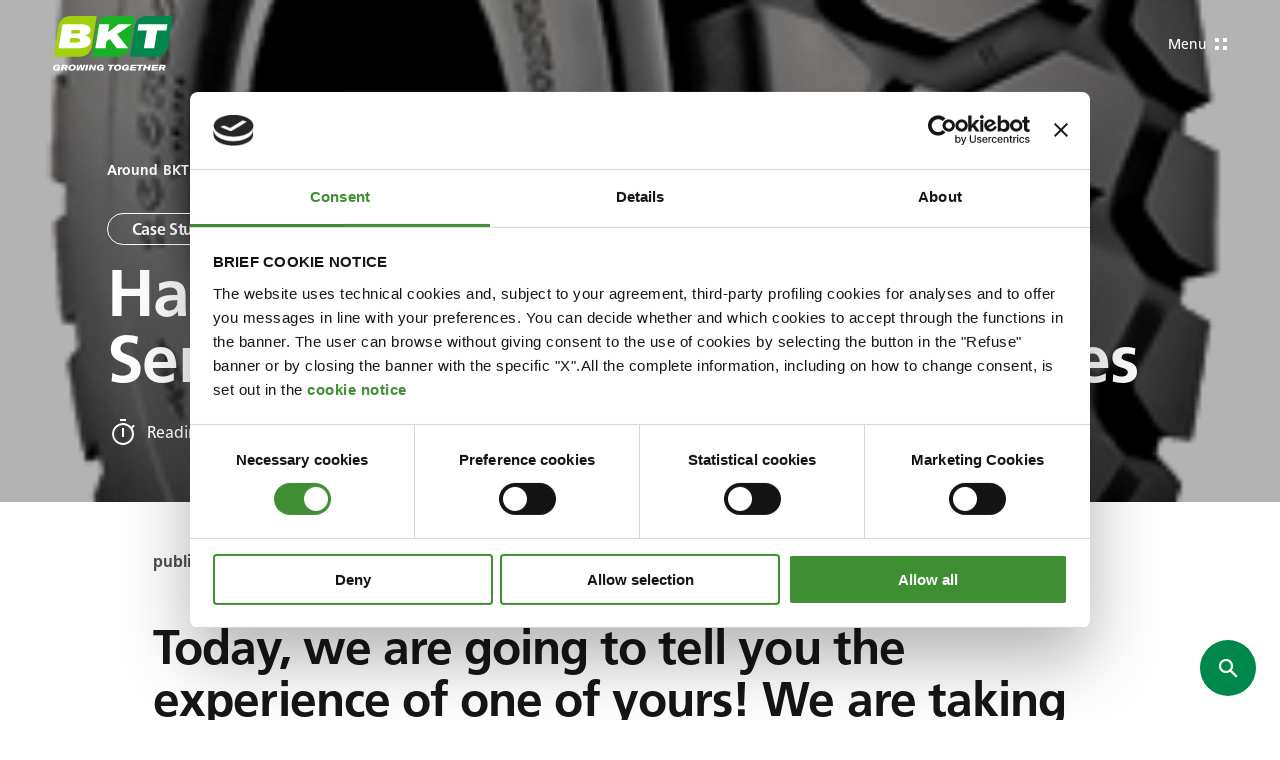

--- FILE ---
content_type: text/html; charset=utf-8
request_url: https://www.bkt-tires.com/ca/us/blog/case-histories/having-a-chat-with-phoenix-services-experience-with-bkt-tires
body_size: 39659
content:
<!DOCTYPE html><html class="no-js"><head> <meta charset="utf-8"> <meta http-equiv="X-UA-Compatible" content="IE=edge,chrome=1"> <title>Case Studies: Having a chat with... Phoenix Services: experience with BKT tires | BKT Tires</title> <meta name="description" content="Today, we are going to tell you the experience of one of yours! We are taking you to France to let you know Mr Michel Bertrand who has chosen BKT tires for his work."> <meta name="keywords" content="Having a chat with... Phoenix Services: experience with BKT tires, Case Studies"> <meta name="robots" content="index,follow" /> <meta name="facebook-domain-verification" content="rj94m52r8yupmrkrrbnumtjr9ow2e9" /> <link rel="canonical" href="https://www.bkt-tires.com/ca/us/blog/industrial-blog/having-a-chat-with-phoenix-services-experience-with-bkt-tires"> <link rel="alternate" href="https://www.bkt-tires.com/ww/us/blog/industrial-blog/having-a-chat-with-phoenix-services-experience-with-bkt-tires" hreflang="us" /> <link rel="alternate" href="https://www.bkt-tires.com/it/it/blog/industrial-blog/industrial-case/having-a-chat-with-phoenix-services-experience-with-bkt-tires" hreflang="it-it" /> <link rel="alternate" href="https://www.bkt-tires.com/gb/en/blog/industrial-blog/industrial-case/having-a-chat-with-phoenix-services-experience-with-bkt-tires" hreflang="en-gb" /> <link rel="alternate" href="https://www.bkt-tires.com/us/us/blog/industrial-blog/having-a-chat-with-phoenix-services-experience-with-bkt-tires" hreflang="en-us" /> <link rel="alternate" href="https://www.bkt-tires.com/se/sv/blog/industrial-blog/having-a-chat-with-phoenix-services-experience-with-bkt-tires" hreflang="sv-se" /> <link rel="alternate" href="https://www.bkt-tires.com/tr/tr/blog/industrial-blog/having-a-chat-with-phoenix-services-experience-with-bkt-tires" hreflang="tr-tr" /> <link rel="alternate" href="https://www.bkt-tires.com/pt/pt/blog/industrial-blog/having-a-chat-with-phoenix-services-experience-with-bkt-tires" hreflang="pt-pt" /> <link rel="alternate" href="https://www.bkt-tires.com/ru/ru/blog/industrial-blog/having-a-chat-with-phoenix-services-experience-with-bkt-tires" hreflang="ru-ru" /> <link rel="alternate" href="https://www.bkt-tires.com/fr/fr/blog/industrial-blog/having-a-chat-with-phoenix-services-experience-with-bkt-tires" hreflang="fr-fr" /> <link rel="alternate" href="https://www.bkt-tires.com/es/es/blog/industrial-blog/having-a-chat-with-phoenix-services-experience-with-bkt-tires" hreflang="es-es" /> <link rel="alternate" href="https://www.bkt-tires.com/de/de/blog/industrial-blog/having-a-chat-with-phoenix-services-experience-with-bkt-tires" hreflang="de-de" /> <link rel="alternate" href="https://www.bkt-tires.com/ca/us/blog/industrial-blog/having-a-chat-with-phoenix-services-experience-with-bkt-tires" hreflang="en-ca" /> <link rel="alternate" href="https://www.bkt-tires.com/ro/ro/blog/industrial-blog/having-a-chat-with-phoenix-services-experience-with-bkt-tires" hreflang="ro-ro" /> <link rel="alternate" href="https://www.bkt-tires.com/in/us/blog/industrial-blog/having-a-chat-with-phoenix-services-experience-with-bkt-tires" hreflang="en-in" /> <meta property="og:image" content="https://www.bkt-tires.com" /> <meta property="og:locale" content="en_US" /> <meta property="og:title" content="Case Studies: Having a chat with... Phoenix Services: experience with BKT tires | BKT Tires" /> <meta property="og:description" content="Today, we are going to tell you the experience of one of yours! We are taking you to France to let you know Mr Michel Bertrand who has chosen BKT tires for his work." /> <meta property="og:type" content="article" /> <meta property="og:url" content="https://www.bkt-tires.com/ca/us/blog/industrial-blog/having-a-chat-with-phoenix-services-experience-with-bkt-tires" /> <meta name="viewport" content="width=device-width, initial-scale=1, user-scalable=no"> <meta name="apple-mobile-web-app-title" content="Case Studies: Having a chat with... Phoenix Services: experience with BKT tires | BKT Tires"> <meta name="apple-mobile-web-app-capable" content="yes"> <meta name="apple-mobile-web-app-status-bar-style" content="black-translucent"> <meta name="mobile-web-app-capable" content="yes"><link rel="stylesheet" type="text/css" href="/min/css634103896_250711140557557.css" /> <link rel="apple-touch-icon" sizes="72x72" href="/apple-touch-icon.png"> <link rel="icon" type="image/png" sizes="32x32" href="/favicon-32x32.png"> <link rel="icon" type="image/png" sizes="16x16" href="/favicon-16x16.png"> <link rel="mask-icon" href="/safari-pinned-tab.svg" color="#5bbad5"> <meta name="msapplication-TileColor" content="#00a300"> <meta name="theme-color" content="#ffffff"> <script>(function(n,t,i,r,u){n[r]=n[r]||[];n[r].push({"gtm.start":(new Date).getTime(),event:"gtm.js"});var e=t.getElementsByTagName(i)[0],f=t.createElement(i),o=r!="dataLayer"?"&l="+r:"";f.async=!0;f.src="https://www.googletagmanager.com/gtm.js?id="+u+o;e.parentNode.insertBefore(f,e)})(window,document,"script","dataLayer","GTM-WZ2MFJV")</script><script type=application/ld+json>[{"@context":"http://schema.org","@type":"WebSite","url":"https://www.bkt-tires.com"},{"@context":"http://schema.org","@type":"Organization","url":"https://www.bkt-tires.com","logo":"/img/logo.png"}]</script><script id=Cookiebot src=https://consent.cookiebot.com/uc.js data-cbid=c9d5bb89-927c-478b-b0cf-b94fc4fb1c7a data-blockingmode=auto></script></head><body class="tmp-homepage"> <noscript> <iframe src="https://www.googletagmanager.com/ns.html?id=GTM-WZ2MFJV" height="0" width="0" style="display:none;visibility:hidden"></iframe> </noscript> <div class="site"> <header class="bkt-header " data-bkt-header> <span class="bkt-header__backdrop" data-bkt-header-toggle></span> <div class="bkt-header__bar bkt-wrapper -fluid"> <div class="bkt-header__logo"> <a href="/ca/us/"> <svg class="bkt-logo" viewBox="0 0 229 105" fill="none" xmlns="http://www.w3.org/2000/svg"> <path d="M51.03 77.65C63.96 77.65 72.54 69.56 74.52 56.98L83.37 0H33.79C20.82 0 12.24 8.09 10.3 20.67L1.45001 77.65H51.03Z" fill="#A2D10B" /> <path d="M18.15 15.75H51.07C64.95 15.75 70.6 19.22 71.4 25.82C72.13 31.62 68.54 35.39 61.03 36.88H60.95V36.99C66.98 37.9 71.25 41.95 71.74 46.18C73.07 57.24 61.25 61.59 47.25 61.59H10.49L18.15 15.75ZM31.58 50.72H44.24C47.75 50.72 52.48 49.8 52.02 46.11C51.6 42.71 48.05 42.18 43.94 42.18H33.11L31.58 50.72ZM34.4 33.63H45.5C48.63 33.63 52.48 32.79 52.14 29.97C51.8 27.22 49.13 26.69 45.66 26.69H35.51L34.4 33.63Z" fill="white" /> <path d="M123.76 77.65C136.73 77.65 145.31 69.56 147.25 56.98L156.1 0H106.52C93.55 0 84.97 8.09 83.03 20.67L74.18 77.65H123.76Z" fill="#18B325" /> <path d="M88.29 15.75H107.59L105.07 30.85L105.26 31.01L124.83 15.75H149.93L122.27 34.67L143.56 61.63H121.89L108.32 43.86L102.25 48.21L100.08 61.63H80.82L88.29 15.75Z" fill="white" /> <path d="M196.49 77.65C209.46 77.65 218.04 69.56 219.98 56.98L228.83 0H179.25C166.28 0 157.7 8.09 155.76 20.67L146.91 77.65H196.49Z" fill="#00874B" /> <path d="M179.02 27.54H161.29L163.23 15.75H218.5L216.51 27.54H198.74L193.06 61.63H173.34L179.02 27.54Z" fill="white" /> <g class="bkt-logo__payoff"> <path d="M24.11 93.0601C25.37 93.1401 28.27 93.2101 28.27 96.2601C28.27 96.7201 28.15 97.3301 27.85 97.9001C27.2 99.0801 26.29 99.4301 25.37 99.7701L27.16 104.16H23.19L21.74 100.31H19.3L18.42 104.12H14.53L17.12 93.0601H24.11ZM19.91 97.7101C22.54 97.7501 23.31 97.7501 23.69 97.4801C24.03 97.2901 24.3 96.8301 24.3 96.4901C24.3 95.7701 23.73 95.5401 23.16 95.5401H20.41L19.91 97.7101Z" /> <path d="M42.45 94.6199C43.44 95.7599 43.52 97.0599 43.52 97.5899C43.52 100.22 41.73 104.42 35.66 104.42C33.79 104.42 31.92 104 30.7 102.74C30.05 102.09 29.33 100.95 29.33 99.3499C29.33 96.6799 31.39 92.5999 37.34 92.7099C39.28 92.7099 41.31 93.2399 42.45 94.6199ZM33.26 99.2699C33.26 100.8 34.18 102.05 35.93 102.05C38.1 102.05 39.63 100.26 39.63 97.8599C39.63 95.6099 38.11 95.1899 37.04 95.1899C34.41 95.1899 33.26 97.5199 33.26 99.2699Z" /> <path d="M45.35 93.0601H48.74L48.21 101.26L51.68 93.0601H55.45L55.3 101.3L58.43 93.0601H62.13L57.32 104.12H52.86L52.94 96.0301L49.43 104.12H44.97L45.35 93.0601Z" /> <path d="M63.62 93.0601H67.58L65.03 104.12H61.06L63.62 93.0601Z" /> <path d="M70.44 93.0601H74.03L77.77 100.08L79.37 93.0601H82.95L80.36 104.12H76.81L73.11 97.1801L71.55 104.12H67.89L70.44 93.0601Z" /> <path d="M97.22 97.98L95.81 104.12H93.03L93.18 103.43C92.61 103.77 91.46 104.46 89.4 104.46C86.2 104.46 83.64 102.63 83.64 99.24C83.64 96.11 86.04 92.72 91.42 92.72C95.08 92.72 96.53 94.51 96.91 95.47C97.06 95.81 97.14 96.23 97.22 96.61L93.56 96.69C93.48 96.42 93.41 95.74 92.26 95.39C91.38 95.12 90.43 95.24 89.82 95.47C88.41 95.97 87.38 97.42 87.38 99.25C87.38 101.08 88.56 101.96 90.28 101.96C90.93 101.96 91.46 101.88 91.96 101.62C92.84 101.24 93.03 100.7 93.18 100.17H90.13L90.66 97.96H97.22V98V97.98Z" /> <path d="M105.23 93.0601H117.28L116.7 95.5801H112.7L110.72 104.12H106.75L108.74 95.5801H104.65L105.23 93.0601Z" /> <path d="M129.41 94.6199C130.4 95.7599 130.44 97.0599 130.44 97.5899C130.44 100.22 128.65 104.42 122.58 104.42C120.71 104.42 118.84 104 117.62 102.74C116.97 102.09 116.25 100.95 116.25 99.3499C116.25 96.6799 118.31 92.5999 124.26 92.7099C126.24 92.7099 128.23 93.2399 129.41 94.6199ZM120.22 99.2699C120.22 100.8 121.14 102.05 122.89 102.05C125.06 102.05 126.59 100.26 126.59 97.8599C126.59 95.6099 125.06 95.1899 124 95.1899C121.33 95.1899 120.22 97.5199 120.22 99.2699Z" /> <path d="M145.16 97.98L143.75 104.12H140.97L141.12 103.43C140.55 103.77 139.4 104.46 137.35 104.46C134.15 104.46 131.59 102.63 131.59 99.24C131.59 96.11 133.99 92.72 139.37 92.72C143.03 92.72 144.48 94.51 144.86 95.47C145.01 95.81 145.09 96.23 145.17 96.61L141.51 96.69C141.43 96.42 141.36 95.74 140.21 95.39C139.33 95.12 138.38 95.24 137.77 95.47C136.36 95.97 135.33 97.42 135.33 99.25C135.33 101.08 136.51 101.96 138.23 101.96C138.88 101.96 139.41 101.88 139.91 101.62C140.79 101.24 140.94 100.7 141.13 100.17H138.08L138.61 97.96H145.17V98L145.16 97.98Z" /> <path d="M148.74 93.0601H160.15L159.57 95.5001H152.1L151.68 97.3301H158.81L158.24 99.8101H151.11L150.69 101.64H158.7L158.12 104.12H146.19L148.74 93.0601Z" /> <path d="M160.98 93.0601H173.04L172.46 95.5801H168.46L166.48 104.12H162.55L164.53 95.5801H160.41L160.98 93.0601Z" /> <path d="M174.18 93.0601H178.15L177.19 97.1401H182.04L182.99 93.0601H187L184.4 104.12H180.44L181.43 99.8901H176.55L175.55 104.12H171.63L174.18 93.0601Z" /> <path d="M189.82 93.0601H201.22L200.65 95.5001H193.17L192.75 97.3301H199.89L199.31 99.8101H192.18L191.76 101.64H199.77L199.2 104.12H187.26L189.82 93.0601Z" /> <path d="M203.85 93.0601H210.83C212.09 93.1401 214.99 93.2101 214.99 96.2601C214.99 96.7201 214.88 97.3301 214.57 97.9001C213.92 99.0801 213.01 99.4301 212.09 99.7701L213.88 104.16H209.91L208.46 100.31H206.02L205.14 104.16H201.29L203.85 93.0601ZM206.63 97.7101C209.26 97.7501 210.03 97.7501 210.41 97.4801C210.75 97.2901 211.02 96.8301 211.02 96.4901C211.02 95.7701 210.45 95.5401 209.88 95.5401H207.13L206.63 97.7101Z" /> <path d="M13.54 97.98L12.13 104.12H9.35L9.5 103.43C8.93 103.77 7.78 104.46 5.76 104.46C2.56 104.46 0 102.63 0 99.24C0 96.11 2.4 92.72 7.78 92.72C11.44 92.72 12.89 94.51 13.27 95.47C13.42 95.81 13.5 96.23 13.58 96.61L9.92 96.69C9.84 96.42 9.77 95.74 8.62 95.39C7.74 95.12 6.79 95.24 6.18 95.47C4.77 95.97 3.74 97.42 3.74 99.25C3.74 101.08 4.92 101.96 6.64 101.96C7.29 101.96 7.82 101.88 8.32 101.62C9.2 101.24 9.35 100.7 9.54 100.17H6.49L7.02 97.96H13.54V98V97.98Z" /> </g> </svg> </a> </div> <span class="bkt-header__btn" data-bkt-header-toggle> <span>Menu</span> <span>Close</span> <i></i> </span> <div class="bkt-header__nav" data-bkt-header-menu> <ul class="bkt-header__left"> <li> <a href="/ca/us/agriculture"> Agricultural tires <span class="bkt-header__arrow"> <i class="bkt-icon -icon-arrow-right"> <svg viewbox="0 0 20 20"> <use xlink:href="#arrow-right" /> </svg> </i> </span> </a> </li> <li> <a href="/ca/us/industrial"> Industrial tires <span class="bkt-header__arrow"> <i class="bkt-icon -icon-arrow-right"> <svg viewbox="0 0 20 20"> <use xlink:href="#arrow-right" /> </svg> </i> </span> </a> </li> <li> <a href="/ca/us/otr"> OTR tires <span class="bkt-header__arrow"> <i class="bkt-icon -icon-arrow-right"> <svg viewbox="0 0 20 20"> <use xlink:href="#arrow-right" /> </svg> </i> </span> </a> </li> </ul> <ul class="bkt-header__right"> <li> <a href="" data-bkt-header-sub> Corporate <i class="bkt-icon -icon-chevron-down"> <svg viewbox="0 0 9 5"> <use xlink:href="#chevron-down" /> </svg> </i> </a> <div class="bkt-header__sublist -cols"> <ul> <li class="2108 25"> <a href="/ca/us/about-us"> <div class="bkt-header__sublist-image"> <img src="/media/immagini/10239_z_about.png" alt="About Us"> </div> <span class="bkt-header__sublist-title">About Us</span> <div class="bkt-header__sublist-description">Discover everything about our BKT family. </div> <div class="bkt-header__sublist-cta"> <button class="bkt-button -type-link"> About Us <div class="bkt-button__icon"> <i class="bkt-icon -icon-chevron-right"> <svg viewbox="0 0 6 10"> <use xlink:href="#chevron-right" /> </svg> </i> </div> </button> </div> </a> </li> <li class="0 24"> <a href="/ca/us/investors-desk"> <div class="bkt-header__sublist-image"> <img src="/media/immagini/10240_z_invest.png" alt="Investors Desk"> </div> <span class="bkt-header__sublist-title">Investors Desk</span> <div class="bkt-header__sublist-description">Learn about the financial side of BKT. </div> <div class="bkt-header__sublist-cta"> <button class="bkt-button -type-link"> Investors Desk <div class="bkt-button__icon"> <i class="bkt-icon -icon-chevron-right"> <svg viewbox="0 0 6 10"> <use xlink:href="#chevron-right" /> </svg> </i> </div> </button> </div> </a> </li> <li class="0 30"> <a href="/ca/us/press-room"> <div class="bkt-header__sublist-image"> <img src="/media/immagini/10241_z_10241_z_materiality.jpg" alt="Press Room"> </div> <span class="bkt-header__sublist-title">Press Room</span> <div class="bkt-header__sublist-description">Welcome to our Press Room! </div> <div class="bkt-header__sublist-cta"> <button class="bkt-button -type-link"> Press Room <div class="bkt-button__icon"> <i class="bkt-icon -icon-chevron-right"> <svg viewbox="0 0 6 10"> <use xlink:href="#chevron-right" /> </svg> </i> </div> </button> </div> </a> </li> </ul> <ul class="bkt-header__sublist-extra"> <li> <a href="suppliers"> <div class="bkt-header__sublist-image"> <img src="/media/immagini/11554_z_V_02_600x600_copia.jpg" alt="Suppliers"> </div> <div> <span class="bkt-header__sublist-title">Suppliers</span> <div class="bkt-header__sublist-cta"> <button class="bkt-button -type-link"> View More <div class="bkt-button__icon"> <i class="bkt-icon -icon-chevron-right"> <svg viewbox="0 0 6 10"> <use xlink:href="#chevron-right" /> </svg> </i> </div> </button> </div> </div> </a> </li> <li> <a href="Careers"> <div class="bkt-header__sublist-image"> <img src="/media/immagini/11555_z_careers_bkt_th.png" alt="Careers"> </div> <div> <span class="bkt-header__sublist-title">Careers</span> <div class="bkt-header__sublist-cta"> <button class="bkt-button -type-link"> View More <div class="bkt-button__icon"> <i class="bkt-icon -icon-chevron-right"> <svg viewbox="0 0 6 10"> <use xlink:href="#chevron-right" /> </svg> </i> </div> </button> </div> </div> </a> </li> <li> <a href="grievances"> <div class="bkt-header__sublist-image"> <img src="/media/immagini/12314_z_krakenimages-Y5bvRlcCx8k-unsplash.jpg" alt="Grievance Management"> </div> <div> <span class="bkt-header__sublist-title">Grievance Management</span> <div class="bkt-header__sublist-cta"> <button class="bkt-button -type-link"> Discover More <div class="bkt-button__icon"> <i class="bkt-icon -icon-chevron-right"> <svg viewbox="0 0 6 10"> <use xlink:href="#chevron-right" /> </svg> </i> </div> </button> </div> </div> </a> </li> </ul> </div> </li> <li> <a href="/ca/us/sustainability" target="_self"> Sustainability <span class="bkt-header__arrow"> <i class="bkt-icon -icon-arrow-right"> <svg viewbox="0 0 20 20"> <use xlink:href="#arrow-right" /> </svg> </i> </span> </a> </li> <li> <a href="https://sponsorship.bkt-tires.com" target="_blank"> Sponsorship <span class="bkt-header__arrow"> <i class="bkt-icon -icon-arrow-right"> <svg viewbox="0 0 20 20"> <use xlink:href="#arrow-right" /> </svg> </i> </span> </a> </li> <li> <a href="/ca/us/blog" target="_self"> Around BKT <span class="bkt-header__arrow"> <i class="bkt-icon -icon-arrow-right"> <svg viewbox="0 0 20 20"> <use xlink:href="#arrow-right" /> </svg> </i> </span> </a> </li> </ul> <ul class="bkt-header__preheader"> <li> <a href="" data-bkt-header-sub data-bkt-header-popup> BKT Universe <i class="bkt-icon -icon-chevron-down"> <svg viewbox="0 0 9 5"> <use xlink:href="#chevron-down" /> </svg> </i> </a> <div class="bkt-header__sublist"> <span class="bkt-header__popup-backdrop" data-bkt-popup-close></span> <div class="bkt-header__popup"> <div class="bkt-header__popup-inner"> <span class="bkt-header__popup-close" data-bkt-popup-close> <i class="bkt-icon -icon-circle-close"> <svg viewbox="0 0 42 42"> <use xlink:href="#circle-close" /> </svg> </i> </span> <div class="bkt-header__popup-head"> <span>Menu</span> <strong>BKT Universe</strong> </div> <ul> <li> <a href="https://www.bkt-tracks.com/"> BKT Tracks <span class="bkt-header__arrow"> <i class="bkt-icon -icon-arrow-right"> <svg viewbox="0 0 20 20"> <use xlink:href="#arrow-right" /> </svg> </i> </span> </a> </li> <li> <a href="https://www.bkt-network.com/"> BKT Network <span class="bkt-header__arrow"> <i class="bkt-icon -icon-arrow-right"> <svg viewbox="0 0 20 20"> <use xlink:href="#arrow-right" /> </svg> </i> </span> </a> </li> <li> <a href="https://www.bkt-carbon.com/"> BKT Carbon <span class="bkt-header__arrow"> <i class="bkt-icon -icon-arrow-right"> <svg viewbox="0 0 20 20"> <use xlink:href="#arrow-right" /> </svg> </i> </span> </a> </li> <li> <a href="https://sponsorship.bkt-tires.com/"> BKT Sponsorships <span class="bkt-header__arrow"> <i class="bkt-icon -icon-arrow-right"> <svg viewbox="0 0 20 20"> <use xlink:href="#arrow-right" /> </svg> </i> </span> </a> </li> </ul> </div> </div> </div> </li> <li class=""> <a href="/ca/us/press-room"> Press Room <span class="bkt-header__arrow"> <i class="bkt-icon -icon-arrow-right"> <svg viewbox="0 0 20 20"> <use xlink:href="#arrow-right" /> </svg> </i> </span> </a> </li> <li class="8"><a href="/ca/us/contact-us">Connect with us</a></li> <li> <a href="" data-bkt-header-sub data-bkt-header-popup> Canada	/ U.S. English <i class="bkt-icon -icon-chevron-down"> <svg viewbox="0 0 9 5"> <use xlink:href="#chevron-down" /> </svg> </i> </a> <div class="bkt-header__sublist"> <span class="bkt-header__popup-backdrop" data-bkt-popup-close></span> <div class="bkt-header__popup"> <div class="bkt-header__popup-inner"> <span class="bkt-header__popup-close" data-bkt-popup-close> <i class="bkt-icon -icon-circle-close"> <svg viewbox="0 0 42 42"> <use xlink:href="#circle-close" /> </svg> </i> </span> <div class="bkt-header__popup-head"> <span>Choose</span> <strong>your country</strong> </div> <ul> <li> <a href="/ww/us/blog/industrial-blog/having-a-chat-with-phoenix-services-experience-with-bkt-tires" data-mkt-id="1" class=""> International <span class="bkt-header__arrow"> <i class="bkt-icon -icon-arrow-right"> <svg viewbox="0 0 20 20"> <use xlink:href="#arrow-right" /> </svg> </i> </span> </a> </li> <li> <a href="/it/it/blog/industrial-blog/industrial-case/having-a-chat-with-phoenix-services-experience-with-bkt-tires" data-mkt-id="2" class=""> Italy <span class="bkt-header__arrow"> <i class="bkt-icon -icon-arrow-right"> <svg viewbox="0 0 20 20"> <use xlink:href="#arrow-right" /> </svg> </i> </span> </a> </li> <li> <a href="/gb/en/blog/industrial-blog/industrial-case/having-a-chat-with-phoenix-services-experience-with-bkt-tires" data-mkt-id="4" class=""> United Kingdom	 <span class="bkt-header__arrow"> <i class="bkt-icon -icon-arrow-right"> <svg viewbox="0 0 20 20"> <use xlink:href="#arrow-right" /> </svg> </i> </span> </a> </li> <li> <a href="/us/us/blog/industrial-blog/having-a-chat-with-phoenix-services-experience-with-bkt-tires" data-mkt-id="5" class=""> US <span class="bkt-header__arrow"> <i class="bkt-icon -icon-arrow-right"> <svg viewbox="0 0 20 20"> <use xlink:href="#arrow-right" /> </svg> </i> </span> </a> </li> <li> <a href="/se/sv/blog/industrial-blog/having-a-chat-with-phoenix-services-experience-with-bkt-tires" data-mkt-id="6" class=""> Sweden	 <span class="bkt-header__arrow"> <i class="bkt-icon -icon-arrow-right"> <svg viewbox="0 0 20 20"> <use xlink:href="#arrow-right" /> </svg> </i> </span> </a> </li> <li> <a href="/tr/tr/blog/industrial-blog/having-a-chat-with-phoenix-services-experience-with-bkt-tires" data-mkt-id="7" class=""> Turkey	 <span class="bkt-header__arrow"> <i class="bkt-icon -icon-arrow-right"> <svg viewbox="0 0 20 20"> <use xlink:href="#arrow-right" /> </svg> </i> </span> </a> </li> <li> <a href="/pt/pt/blog/industrial-blog/having-a-chat-with-phoenix-services-experience-with-bkt-tires" data-mkt-id="8" class=""> Portugal	 <span class="bkt-header__arrow"> <i class="bkt-icon -icon-arrow-right"> <svg viewbox="0 0 20 20"> <use xlink:href="#arrow-right" /> </svg> </i> </span> </a> </li> <li> <a href="/ru/ru/blog/industrial-blog/having-a-chat-with-phoenix-services-experience-with-bkt-tires" data-mkt-id="9" class=""> Russia	 <span class="bkt-header__arrow"> <i class="bkt-icon -icon-arrow-right"> <svg viewbox="0 0 20 20"> <use xlink:href="#arrow-right" /> </svg> </i> </span> </a> </li> <li> <a href="/fr/fr/blog/industrial-blog/having-a-chat-with-phoenix-services-experience-with-bkt-tires" data-mkt-id="10" class=""> France <span class="bkt-header__arrow"> <i class="bkt-icon -icon-arrow-right"> <svg viewbox="0 0 20 20"> <use xlink:href="#arrow-right" /> </svg> </i> </span> </a> </li> <li> <a href="/es/es/blog/industrial-blog/having-a-chat-with-phoenix-services-experience-with-bkt-tires" data-mkt-id="11" class=""> Spain	 <span class="bkt-header__arrow"> <i class="bkt-icon -icon-arrow-right"> <svg viewbox="0 0 20 20"> <use xlink:href="#arrow-right" /> </svg> </i> </span> </a> </li> <li> <a href="/de/de/blog/industrial-blog/having-a-chat-with-phoenix-services-experience-with-bkt-tires" data-mkt-id="12" class=""> Germany	 <span class="bkt-header__arrow"> <i class="bkt-icon -icon-arrow-right"> <svg viewbox="0 0 20 20"> <use xlink:href="#arrow-right" /> </svg> </i> </span> </a> </li> <li> <a href="/ca/us/blog/industrial-blog/having-a-chat-with-phoenix-services-experience-with-bkt-tires" data-mkt-id="13" class="active"> Canada	 <span class="bkt-header__arrow"> <i class="bkt-icon -icon-arrow-right"> <svg viewbox="0 0 20 20"> <use xlink:href="#arrow-right" /> </svg> </i> </span> </a> </li> <li> <a href="/ro/ro/blog/industrial-blog/having-a-chat-with-phoenix-services-experience-with-bkt-tires" data-mkt-id="17" class=""> Romania <span class="bkt-header__arrow"> <i class="bkt-icon -icon-arrow-right"> <svg viewbox="0 0 20 20"> <use xlink:href="#arrow-right" /> </svg> </i> </span> </a> </li> <li> <a href="/in/us/blog/industrial-blog/having-a-chat-with-phoenix-services-experience-with-bkt-tires" data-mkt-id="19" class=""> India <span class="bkt-header__arrow"> <i class="bkt-icon -icon-arrow-right"> <svg viewbox="0 0 20 20"> <use xlink:href="#arrow-right" /> </svg> </i> </span> </a> </li> </ul> </div> </div> </div> </li> </ul> </div> </div> </header> <div class="bkt-header__spacer"></div> <div class="bkt-hero -type-article 2481"> <div class="bkt-hero__slider swiper" data-bkt-swiper="main"> <div class="bkt-hero__wrapper swiper-wrapper"> <div class="swiper-slide"> <div class="bkt-hero__slide"> <div class="bkt-hero__bg"> <div class="bkt-media"> <picture> <source media="(min-width:1024px)" srcset="/media/immagini/1973_n_sr30.png"> <source media="(min-width:768px)" srcset="/media/immagini/1973_n_sr30.png"> <img src="/media/immagini/1973_n_sr30.png" alt="Having a chat with... Phoenix Services: experience with BKT tires 1"> </picture> </div> </div> <div class="bkt-hero__content"> <div class="bkt-wrapper -fluid"> <div class="bkt-hero__text"> <div class="bkt-hero__breadcrumbs"> <ul class="bkt-breadcrumbs -t-label-3" itemscope itemtype="https://schema.org/BreadcrumbList"> <li class="breadcrumb-item 9" itemprop="itemListElement" itemscope itemtype="https://schema.org/ListItem"> <a itemprop="item" href="/ca/us/blog"> <span itemprop="name">Around BKT</span> </a> <meta itemprop="position" content="1" /> </li> <li class="breadcrumb-item 656" itemprop="itemListElement" itemscope itemtype="https://schema.org/ListItem"> <a itemprop="item" href="/ca/us/blog/industrial-blog"> <span itemprop="name">Industrial</span> </a> <meta itemprop="position" content="2" /> </li> <li class="breadcrumb-item 674" itemprop="itemListElement" itemscope itemtype="https://schema.org/ListItem"> <a itemprop="item" href="/ca/us/blog/industrial-blog/having-a-chat-with-phoenix-services-experience-with-bkt-tires"> <span itemprop="name">Case Studies</span> </a> <meta itemprop="position" content="3" /> </li> </ul> </div> <div class="bkt-hero__tag -t-label-1"><span>Case Studies</span></div> <h1 class="bkt-hero__title -t-title-1">Having a chat with... Phoenix Services: experience with BKT tires</h1> <div class="bkt-hero__time"> <i class="bkt-icon -icon-timer"> <svg viewbox="0 0 32 32"> <use xlink:href="#timer" /> </svg> </i> Reading time (minutes):2 </div> </div> </div> </div> </div> </div> </div> </div> </div><div class="bkt-article-block bkt-article-author"> <div class="bkt-article-block__wrapper bkt-wrapper -small"> <div class="bkt-article-author__label"> published on 30/01/2015 </div> </div></div> <div class="bkt-article-block"> <div class="bkt-article-block__wrapper bkt-wrapper -small"> <div class="bkt-text"> <h2 class="-t-title-6">Today, we are going to tell you the experience of one of yours! We are taking you to France to let you know Mr Michel Bertrand who has chosen BKT tires for his work.</h2> </div> </div> </div> <div class="bkt-article-block"> <div class="bkt-article-block__wrapper bkt-wrapper -small"> <div class="bkt-text"> <p>Today, we are going to tell you the experience of one of yours! We are taking you to France, namely to Fos sur Mer not far from Marseille, to let you know Mr <strong>Michel Bertrand who has chosen BKT tires for his work.&nbsp;</strong></p> <p>Michel Bertrand is head of workshop and equipment at Phoenix Services France, a company dealing with <strong>ferrous and non-ferrous waste handling and recycling, deriving from the steelworks</strong> Arcelor Mittal. &ldquo;Our fleet of vehicles and machinery includes wheel loaders for loading and unloading material as well as trucks and dumpers for steel transport from production to working areas,&rdquo; Monsieur Bertrand tells. &ldquo;<strong>Most machines usually work at full capacity and for small and frequent travel</strong> almost exclusively on beaten earth or sand. This is a <strong>great challenge for Off-Highway and Earthmoving tires operating under extreme conditions.&rdquo;</strong></p> <p>&ldquo;To perform our job in the best possible way, <strong>tires must be absolutely resistant</strong>. I mean, not only in terms of a long tire life, but also in terms of robustness. They are actually subject to very heavy and frequent loads. Just think that we are moving about 1,200,000 tons of material every year. What is more, tires are constantly <strong>exposed to high temperatures</strong>, especially when it is about picking up material from the steel furnaces. Temperatures there reach an extremely high level tending hence to affect the tire and to favor wear. That is why a few years ago, when we had to replace the tires of our wheel loaders, <strong>we decided to choose the BKT Earthmax SR 30 tires.</strong>&rdquo;</p> <p>Earthmax SR 30 perfectly meets this kind of need. The particular <strong>All Steel radial structure improves load distribution on the terrain and makes the tire particularly resistant</strong>, above all when working on irregular ground with obstacles. <strong>Traction and maneuverability are excellent</strong>, so that tires can also be used on muddy and uneven surfaces. Besides, the compound has been developed to <strong>resist against high temperatures</strong>, ideal for the type of work done by Phoenix Services.&nbsp;</p> <p>Without any doubt, Phoenix Services has had a very positive experience. In fact, Monsieur Bertrand is going to rely again on BKT for his next purchases: &ldquo;The product is definitely good, especially in view of the <strong>optimum quality-price ratio</strong>. Performance is perfect and quality high, at the same level as other leading brands in the sector. Anyway, with the big competitive advantage of a lower price, I cannot but recommend the tires!&rdquo;&nbsp;</p> <p>&nbsp;</p> </div> </div> </div><div class="bkt-article-block"> <div class="bkt-article-block__wrapper bkt-wrapper -small"> <div class="bkt-article-share"> <span>Share</span> <ul> <li> <a href="https://www.facebook.com/sharer.php?u=https://www.bkt-tires.com/ca/us/blog/case-histories/having-a-chat-with-phoenix-services-experience-with-bkt-tires" target="_blank"> <i class="bkt-icon -icon-social-facebook"> <svg viewbox="0 0 20 20"> <use xlink:href="#social-facebook" /> </svg> </i> </a> </li> <li> <a href="https://twitter.com/intent/tweet?text=Having a chat with... Phoenix Services: experience with BKT tires&url=https://www.bkt-tires.com/ca/us/blog/case-histories/having-a-chat-with-phoenix-services-experience-with-bkt-tires" target="_blank"> <i class="bkt-icon -icon-social-twitter"> <svg viewbox="0 0 20 20"> <use xlink:href="#social-twitter" /> </svg> </i> </a> </li> <li> <a href="https://www.linkedin.com/shareArticle?mini=true&url=https://www.bkt-tires.com/ca/us/blog/case-histories/having-a-chat-with-phoenix-services-experience-with-bkt-tires&title=Having a chat with... Phoenix Services: experience with BKT tires" target="_blank"> <i class="bkt-icon -icon-social-linkedin"> <svg viewbox="0 0 20 20"> <use xlink:href="#social-linkedin" /> </svg> </i> </a> </li> <li> <a href="https://pinterest.com/pin/create/bookmarklet/?url=https://www.bkt-tires.com/ca/us/blog/case-histories/having-a-chat-with-phoenix-services-experience-with-bkt-tires" target="_blank"> <i class="bkt-icon -icon-social-pinterest"> <svg viewbox="0 0 20 20"> <use xlink:href="#social-pinterest" /> </svg> </i> </a> </li> </ul> </div> </div></div> <div class="bkt-prefooter bkt-section"> <div class="bkt-prefooter__wrapper bkt-wrapper -fluid"> <div class="bkt-prefooter__text -t-title-4"> Be the first to know about news in your industry! <div class="-t-title-5">Subscribe to our newsletter to stay up to date with the BKT Universe, including exclusive news, product launches and events.</div> </div> <form class="bkt-prefooter__form" id="subscribeMail" action="/ca/us/newsletter" method="post" novalidate> <input type="email" name="txt_email" placeholder="Insert your email" required> <button class="bkt-button -type-primary -invert"> Sign me up! <div class="bkt-button__icon"> <div> <i class="bkt-icon -icon-btn-arrow"> <svg viewbox="0 0 20 12"> <use xlink:href="#btn-arrow" /> </svg> </i> <i class="bkt-icon -icon-btn-arrow"> <svg viewbox="0 0 20 12"> <use xlink:href="#btn-arrow" /> </svg> </i> </div> </div> </button> </form> </div> </div> <footer class="bkt-footer bkt-section"> <div class="bkt-footer__wrapper bkt-wrapper -fluid"> <div class="bkt-footer__logo"> <a href="/ca/us/"> <svg class="bkt-logo" viewBox="0 0 229 105" fill="none" xmlns="http://www.w3.org/2000/svg"> <path d="M51.03 77.65C63.96 77.65 72.54 69.56 74.52 56.98L83.37 0H33.79C20.82 0 12.24 8.09 10.3 20.67L1.45001 77.65H51.03Z" fill="#A2D10B" /> <path d="M18.15 15.75H51.07C64.95 15.75 70.6 19.22 71.4 25.82C72.13 31.62 68.54 35.39 61.03 36.88H60.95V36.99C66.98 37.9 71.25 41.95 71.74 46.18C73.07 57.24 61.25 61.59 47.25 61.59H10.49L18.15 15.75ZM31.58 50.72H44.24C47.75 50.72 52.48 49.8 52.02 46.11C51.6 42.71 48.05 42.18 43.94 42.18H33.11L31.58 50.72ZM34.4 33.63H45.5C48.63 33.63 52.48 32.79 52.14 29.97C51.8 27.22 49.13 26.69 45.66 26.69H35.51L34.4 33.63Z" fill="white" /> <path d="M123.76 77.65C136.73 77.65 145.31 69.56 147.25 56.98L156.1 0H106.52C93.55 0 84.97 8.09 83.03 20.67L74.18 77.65H123.76Z" fill="#18B325" /> <path d="M88.29 15.75H107.59L105.07 30.85L105.26 31.01L124.83 15.75H149.93L122.27 34.67L143.56 61.63H121.89L108.32 43.86L102.25 48.21L100.08 61.63H80.82L88.29 15.75Z" fill="white" /> <path d="M196.49 77.65C209.46 77.65 218.04 69.56 219.98 56.98L228.83 0H179.25C166.28 0 157.7 8.09 155.76 20.67L146.91 77.65H196.49Z" fill="#00874B" /> <path d="M179.02 27.54H161.29L163.23 15.75H218.5L216.51 27.54H198.74L193.06 61.63H173.34L179.02 27.54Z" fill="white" /> <g class="bkt-logo__payoff"> <path d="M24.11 93.0601C25.37 93.1401 28.27 93.2101 28.27 96.2601C28.27 96.7201 28.15 97.3301 27.85 97.9001C27.2 99.0801 26.29 99.4301 25.37 99.7701L27.16 104.16H23.19L21.74 100.31H19.3L18.42 104.12H14.53L17.12 93.0601H24.11ZM19.91 97.7101C22.54 97.7501 23.31 97.7501 23.69 97.4801C24.03 97.2901 24.3 96.8301 24.3 96.4901C24.3 95.7701 23.73 95.5401 23.16 95.5401H20.41L19.91 97.7101Z" /> <path d="M42.45 94.6199C43.44 95.7599 43.52 97.0599 43.52 97.5899C43.52 100.22 41.73 104.42 35.66 104.42C33.79 104.42 31.92 104 30.7 102.74C30.05 102.09 29.33 100.95 29.33 99.3499C29.33 96.6799 31.39 92.5999 37.34 92.7099C39.28 92.7099 41.31 93.2399 42.45 94.6199ZM33.26 99.2699C33.26 100.8 34.18 102.05 35.93 102.05C38.1 102.05 39.63 100.26 39.63 97.8599C39.63 95.6099 38.11 95.1899 37.04 95.1899C34.41 95.1899 33.26 97.5199 33.26 99.2699Z" /> <path d="M45.35 93.0601H48.74L48.21 101.26L51.68 93.0601H55.45L55.3 101.3L58.43 93.0601H62.13L57.32 104.12H52.86L52.94 96.0301L49.43 104.12H44.97L45.35 93.0601Z" /> <path d="M63.62 93.0601H67.58L65.03 104.12H61.06L63.62 93.0601Z" /> <path d="M70.44 93.0601H74.03L77.77 100.08L79.37 93.0601H82.95L80.36 104.12H76.81L73.11 97.1801L71.55 104.12H67.89L70.44 93.0601Z" /> <path d="M97.22 97.98L95.81 104.12H93.03L93.18 103.43C92.61 103.77 91.46 104.46 89.4 104.46C86.2 104.46 83.64 102.63 83.64 99.24C83.64 96.11 86.04 92.72 91.42 92.72C95.08 92.72 96.53 94.51 96.91 95.47C97.06 95.81 97.14 96.23 97.22 96.61L93.56 96.69C93.48 96.42 93.41 95.74 92.26 95.39C91.38 95.12 90.43 95.24 89.82 95.47C88.41 95.97 87.38 97.42 87.38 99.25C87.38 101.08 88.56 101.96 90.28 101.96C90.93 101.96 91.46 101.88 91.96 101.62C92.84 101.24 93.03 100.7 93.18 100.17H90.13L90.66 97.96H97.22V98V97.98Z" /> <path d="M105.23 93.0601H117.28L116.7 95.5801H112.7L110.72 104.12H106.75L108.74 95.5801H104.65L105.23 93.0601Z" /> <path d="M129.41 94.6199C130.4 95.7599 130.44 97.0599 130.44 97.5899C130.44 100.22 128.65 104.42 122.58 104.42C120.71 104.42 118.84 104 117.62 102.74C116.97 102.09 116.25 100.95 116.25 99.3499C116.25 96.6799 118.31 92.5999 124.26 92.7099C126.24 92.7099 128.23 93.2399 129.41 94.6199ZM120.22 99.2699C120.22 100.8 121.14 102.05 122.89 102.05C125.06 102.05 126.59 100.26 126.59 97.8599C126.59 95.6099 125.06 95.1899 124 95.1899C121.33 95.1899 120.22 97.5199 120.22 99.2699Z" /> <path d="M145.16 97.98L143.75 104.12H140.97L141.12 103.43C140.55 103.77 139.4 104.46 137.35 104.46C134.15 104.46 131.59 102.63 131.59 99.24C131.59 96.11 133.99 92.72 139.37 92.72C143.03 92.72 144.48 94.51 144.86 95.47C145.01 95.81 145.09 96.23 145.17 96.61L141.51 96.69C141.43 96.42 141.36 95.74 140.21 95.39C139.33 95.12 138.38 95.24 137.77 95.47C136.36 95.97 135.33 97.42 135.33 99.25C135.33 101.08 136.51 101.96 138.23 101.96C138.88 101.96 139.41 101.88 139.91 101.62C140.79 101.24 140.94 100.7 141.13 100.17H138.08L138.61 97.96H145.17V98L145.16 97.98Z" /> <path d="M148.74 93.0601H160.15L159.57 95.5001H152.1L151.68 97.3301H158.81L158.24 99.8101H151.11L150.69 101.64H158.7L158.12 104.12H146.19L148.74 93.0601Z" /> <path d="M160.98 93.0601H173.04L172.46 95.5801H168.46L166.48 104.12H162.55L164.53 95.5801H160.41L160.98 93.0601Z" /> <path d="M174.18 93.0601H178.15L177.19 97.1401H182.04L182.99 93.0601H187L184.4 104.12H180.44L181.43 99.8901H176.55L175.55 104.12H171.63L174.18 93.0601Z" /> <path d="M189.82 93.0601H201.22L200.65 95.5001H193.17L192.75 97.3301H199.89L199.31 99.8101H192.18L191.76 101.64H199.77L199.2 104.12H187.26L189.82 93.0601Z" /> <path d="M203.85 93.0601H210.83C212.09 93.1401 214.99 93.2101 214.99 96.2601C214.99 96.7201 214.88 97.3301 214.57 97.9001C213.92 99.0801 213.01 99.4301 212.09 99.7701L213.88 104.16H209.91L208.46 100.31H206.02L205.14 104.16H201.29L203.85 93.0601ZM206.63 97.7101C209.26 97.7501 210.03 97.7501 210.41 97.4801C210.75 97.2901 211.02 96.8301 211.02 96.4901C211.02 95.7701 210.45 95.5401 209.88 95.5401H207.13L206.63 97.7101Z" /> <path d="M13.54 97.98L12.13 104.12H9.35L9.5 103.43C8.93 103.77 7.78 104.46 5.76 104.46C2.56 104.46 0 102.63 0 99.24C0 96.11 2.4 92.72 7.78 92.72C11.44 92.72 12.89 94.51 13.27 95.47C13.42 95.81 13.5 96.23 13.58 96.61L9.92 96.69C9.84 96.42 9.77 95.74 8.62 95.39C7.74 95.12 6.79 95.24 6.18 95.47C4.77 95.97 3.74 97.42 3.74 99.25C3.74 101.08 4.92 101.96 6.64 101.96C7.29 101.96 7.82 101.88 8.32 101.62C9.2 101.24 9.35 100.7 9.54 100.17H6.49L7.02 97.96H13.54V98V97.98Z" /> </g> </svg> </a> </div> <div class="bkt-footer__menu"> <div class="bkt-footer__col"> <strong>Corporate</strong> <ul> <li data-component-id="13054"><a href="/ca/us/about-us" target="_self">About Us</a></li><li data-component-id="13055"><a href="/ca/us/investors-desk" target="_self">Investor Desk</a></li><li data-component-id="13056"><a href="/ca/us/press-room" target="_self">Press Room</a></li><li data-component-id="13057"><a href="/ca/us/Careers" target="_self">Careers</a></li><li data-component-id="14030"><a href="/ca/us/suppliers" target="_self">Suppliers</a></li> </ul> </div> <div class="bkt-footer__col"> <strong>BKT</strong> <ul> <li data-component-id="13058"><a href="/ca/us/blog" target="_self">Around BKT</a></li><li data-component-id="13059"><a href="/ca/us/distributor-area-2" target="_self">Distributor Area</a></li> </ul> </div> <div class="bkt-footer__col"> <strong>BKT Universe</strong> <ul> <li data-component-id="13060"><a href="https://www.bkt-tracks.com/" target="_blank">BKT Tracks</a></li><li data-component-id="13061"><a href="https://www.bkt-network.com/" target="_blank">BKT Network</a></li><li data-component-id="13063"><a href="https://www.bkt-carbon.com/" target="_blank">BKT Carbon</a></li><li data-component-id="13064"><a href="https://sponsorship.bkt-tires.com/" target="_blank">BKT Sponsorship</a></li> </ul> </div> <div class="bkt-footer__col -social -type-inline"> <strong>Connect with us</strong> <ul> <li><a href="https://www.facebook.com/BKTTires"><i class="bkt-icon -icon-social-facebook"><svg viewbox="0 0 24 24"><use xlink:href="#social-facebook" /></svg></i></a></li> <li> <a href="https://twitter.com/BKTtires"> <i class="bkt-icon -icon-social-twitter"><svg viewbox="0 0 24 24"><use xlink:href="#social-twitter" /></svg></i> </a> </li> <li> <a href="https://www.linkedin.com/company/bkt-tyres/"> <i class="bkt-icon -icon-social-linkedin"><svg viewbox="0 0 24 24"><use xlink:href="#social-linkedin" /></svg></i> </a> </li> <li> <a href="https://www.youtube.com/user/BKTBalkrishnaTires"> <i class="bkt-icon -icon-social-youtube"><svg viewbox="0 0 24 24"><use xlink:href="#social-youtube" /></svg></i> </a> </li> <li> <a href="https://www.instagram.com/bkt_tires"> <i class="bkt-icon -icon-social-instagram"><svg viewbox="0 0 24 24"><use xlink:href="#social-instagram" /></svg></i> </a> </li> <li> <a href="https://www.tiktok.com/@bkt.tires"> <i class="bkt-icon -icon-social-tiktok"><svg viewbox="0 0 24 24"><use xlink:href="#social-tiktok" /></svg></i> </a> </li> </ul> </div> </div> <ul class="bkt-footer__service"> <li><a href="/ca/us/pages/privacy-policy">Privacy Disclaimer</a></li> <li><a href="/ca/us/pages/cookie-policy-3">Cookie Policy</a></li> <li><a href="/ca/us/pages/privacy-notice-for-socialmedia">Social Network Privacy Policy</a></li> </ul> <div class="bkt-footer__copy"> <p>&#169; 2022 Balkrishna Industries Limited (BKT). All Rights Reserved.</p> <div class="bkt-footer__credits"> <a href="https://www.websolute.com/" title="Digital Marketing" target="_blank"> <svg viewBox="0 0 104 20"> <path d="M93.6737 12.4165C93.5185 12.4679 93.3633 12.4936 93.208 12.4936C92.9494 12.4936 92.7683 12.4165 92.6389 12.2365C92.5096 12.0566 92.432 11.8509 92.432 11.5681V7.71208H94.1652V5.75835H92.432V3.41902H90.1813V5.75835H88.7844V7.71208H90.1813V12.1594C90.1813 12.9306 90.3883 13.4961 90.8022 13.9075C91.2161 14.2931 91.8111 14.4987 92.5872 14.4987C93.0528 14.4987 93.4409 14.4473 93.7513 14.3445C94.0617 14.2416 94.2946 14.1131 94.4498 13.9589L93.9841 12.2622C93.9065 12.2879 93.803 12.365 93.6737 12.4165ZM103.478 10.2314C103.478 9.53727 103.375 8.8946 103.168 8.32905C102.961 7.7635 102.676 7.24936 102.288 6.83805C101.9 6.42674 101.46 6.09254 100.943 5.88689C100.426 5.65553 99.8565 5.5527 99.2098 5.5527C98.563 5.5527 97.9681 5.68123 97.4248 5.9126C96.8815 6.14396 96.4159 6.45244 96.0278 6.86375C95.6398 7.24936 95.3294 7.73779 95.1224 8.27764C94.9154 8.81748 94.7861 9.40874 94.7861 10.0257C94.7861 10.7198 94.8896 11.3368 95.1224 11.8766C95.3552 12.4422 95.6657 12.9049 96.0796 13.2905C96.4935 13.6761 96.9591 13.9846 97.5283 14.1902C98.0715 14.3959 98.6924 14.4987 99.3391 14.4987C100.012 14.4987 100.658 14.3959 101.279 14.1902C101.9 13.9846 102.418 13.7018 102.857 13.3162L101.874 11.8766C101.745 12.0051 101.564 12.1337 101.383 12.2365C101.202 12.3393 100.995 12.4422 100.814 12.4936C100.607 12.5707 100.4 12.6221 100.193 12.6735C99.9859 12.7249 99.7789 12.7249 99.6237 12.7249C98.8994 12.7249 98.3302 12.5193 97.9163 12.1337C97.5024 11.7481 97.2696 11.2853 97.192 10.7455H103.478V10.2314ZM97.1143 9.20308C97.1402 8.99743 97.192 8.76607 97.2954 8.56041C97.3989 8.32905 97.5283 8.12339 97.6835 7.94344C97.8387 7.7635 98.0457 7.60925 98.3044 7.48072C98.563 7.35219 98.8476 7.30077 99.2098 7.30077C99.572 7.30077 99.8824 7.35219 100.141 7.48072C100.4 7.60925 100.633 7.7635 100.788 7.94344C100.943 8.12339 101.072 8.32905 101.15 8.56041C101.228 8.79177 101.279 8.99743 101.279 9.20308H97.1143ZM45.3752 6.83805C45.013 6.42674 44.5474 6.09254 44.03 5.88689C43.5126 5.65553 42.9435 5.5527 42.2967 5.5527C41.65 5.5527 41.055 5.68123 40.5117 5.9126C39.9685 6.14396 39.5028 6.45244 39.1148 6.86375C38.7267 7.24936 38.4163 7.73779 38.2093 8.27764C38.0024 8.81748 37.873 9.40874 37.873 10.0257C37.873 10.7198 37.9765 11.3368 38.2093 11.8766C38.4422 12.4422 38.7526 12.9049 39.1665 13.2905C39.5804 13.6761 40.0461 13.9846 40.6152 14.1902C41.1585 14.3959 41.7794 14.4987 42.4261 14.4987C43.0987 14.4987 43.7454 14.3959 44.3663 14.1902C44.9872 13.9846 45.5046 13.7018 45.9444 13.3162L44.9613 11.8766C44.832 12.0051 44.6509 12.1337 44.4698 12.2365C44.2887 12.3393 44.1076 12.4422 43.9007 12.4936C43.6937 12.5707 43.4867 12.6221 43.2798 12.6735C43.0728 12.7249 42.8659 12.7249 42.7107 12.7249C41.9863 12.7249 41.4172 12.5193 41.0033 12.1337C40.5893 11.7481 40.3307 11.2853 40.2789 10.7455H46.5652V10.2571C46.5652 9.56298 46.4617 8.92031 46.2548 8.35476C46.0478 7.73779 45.7633 7.24936 45.3752 6.83805ZM40.2013 9.20308C40.2272 8.99743 40.2789 8.76607 40.3824 8.56041C40.4859 8.32905 40.6152 8.12339 40.7704 7.94344C40.9257 7.7635 41.1326 7.60925 41.3913 7.48072C41.65 7.35219 41.9346 7.30077 42.2967 7.30077C42.6589 7.30077 42.9694 7.35219 43.228 7.48072C43.4867 7.60925 43.7196 7.7635 43.8748 7.94344C44.03 8.12339 44.1593 8.32905 44.237 8.56041C44.3146 8.79177 44.3663 8.99743 44.3663 9.20308H40.2013ZM9.98565 0C4.47543 0 0 4.47301 0 10C0 15.527 4.47543 20 9.98565 20C15.4959 20 19.9713 15.527 19.9713 10C19.9454 4.47301 15.4959 0 9.98565 0ZM15.8063 10.3856C15.8063 11.2339 15.47 11.9794 14.8233 12.6478C14.1765 13.2905 13.4004 13.599 12.4433 13.599C11.4861 13.599 10.71 13.2905 10.0633 12.6478V12.6221L10.0374 12.6478C9.39065 13.2905 8.61457 13.599 7.65739 13.599C6.70022 13.599 5.92413 13.2905 5.27739 12.6478C4.63065 12.0051 4.29435 11.2339 4.29435 10.3856V7.17224H6.23457V10.4627C6.23457 10.8226 6.36391 11.1054 6.64848 11.3625C6.93304 11.6195 7.26935 11.7481 7.68326 11.7481C8.09717 11.7481 8.40761 11.6195 8.6663 11.3368C8.925 11.054 9.05435 10.7455 9.08022 10.3599V7.19794H10.9946V10.3856C10.9946 10.7712 11.1239 11.1054 11.4085 11.3368C11.5378 11.4653 11.693 11.5681 11.8741 11.6452C12.0293 11.7224 12.2363 11.7481 12.4433 11.7481C12.6502 11.7481 12.8313 11.7224 13.0124 11.6452C13.1676 11.5681 13.3228 11.4653 13.478 11.3368C13.7626 11.0797 13.892 10.7712 13.892 10.3856V7.17224H15.8322L15.8063 10.3856ZM33.7598 11.491L31.8972 5.75835H29.9052L28.0426 11.491L26.4646 5.75835H24.1363L26.7233 14.2931H29.1033L30.8883 8.48329L32.6733 14.2931H35.0533L37.6402 5.75835H35.312L33.7598 11.491ZM85.6024 11.5167C85.3954 11.7738 85.1367 11.9794 84.8004 12.1851C84.4641 12.3907 84.102 12.4936 83.6622 12.4936C83.1707 12.4936 82.8085 12.365 82.5239 12.1594C82.2394 11.928 82.11 11.5167 82.11 10.9255V5.75835H79.8852V11.7995C79.8852 12.6221 80.118 13.2905 80.5578 13.7789C80.9976 14.2674 81.6961 14.4987 82.6274 14.4987C83.3259 14.4987 83.9209 14.3702 84.4383 14.1131C84.9298 13.856 85.3437 13.5476 85.6283 13.2134V14.2931H87.8531V5.75835H85.6283L85.6024 11.5167ZM75.7202 14.2674H77.945V2.49357H75.7202V14.2674ZM55.4126 6.73522C55.0763 6.34961 54.6883 6.04113 54.2226 5.83548C53.757 5.62982 53.2654 5.52699 52.7222 5.52699C52.2307 5.52699 51.7391 5.62982 51.2994 5.86118C50.8337 6.09254 50.4457 6.40103 50.1093 6.83805V2.49357H47.8587V14.2674H50.0835V13.162C50.4198 13.599 50.8078 13.9075 51.2735 14.1388C51.7133 14.3702 52.2048 14.473 52.7222 14.473C53.2654 14.473 53.757 14.3702 54.2226 14.1645C54.6883 13.9589 55.0763 13.6761 55.4126 13.2905C55.7489 12.9049 56.0076 12.4422 56.2146 11.8766C56.4215 11.3111 56.4991 10.6941 56.4991 9.97429C56.4991 9.28021 56.3957 8.66324 56.2146 8.09769C56.0335 7.58355 55.7489 7.12082 55.4126 6.73522ZM53.6017 11.7995C53.2137 12.2622 52.6704 12.4679 52.0237 12.4679C51.6615 12.4679 51.2993 12.365 50.9372 12.1851C50.575 12.0051 50.2904 11.7738 50.1093 11.5167V8.509C50.2904 8.22622 50.575 7.99486 50.9372 7.7892C51.2993 7.60925 51.6615 7.50643 52.0237 7.50643C52.6704 7.50643 53.2137 7.73779 53.6017 8.20051C53.9898 8.66324 54.1967 9.2545 54.1967 10C54.1709 10.7455 53.9898 11.3625 53.6017 11.7995ZM73.185 6.86375C72.797 6.45244 72.3313 6.14396 71.7622 5.88689C71.193 5.65553 70.5722 5.52699 69.8737 5.52699C69.1752 5.52699 68.5543 5.65553 67.9852 5.88689C67.4161 6.11825 66.9504 6.45244 66.5883 6.86375C66.2002 7.27506 65.9157 7.73779 65.7087 8.27764C65.5017 8.81748 65.3983 9.38303 65.3983 10C65.3983 10.617 65.5017 11.1825 65.7087 11.7224C65.9157 12.2622 66.2002 12.7506 66.5883 13.1362C66.9763 13.5476 67.442 13.856 67.9852 14.1131C68.5285 14.3445 69.1752 14.473 69.8737 14.473C70.5722 14.473 71.2189 14.3445 71.7622 14.1131C72.3054 13.8817 72.797 13.5476 73.185 13.1362C73.573 12.7249 73.8576 12.2622 74.0646 11.7224C74.2715 11.1825 74.375 10.617 74.375 10C74.375 9.40874 74.2715 8.84319 74.0646 8.27764C73.8576 7.71208 73.573 7.27506 73.185 6.86375ZM71.9174 10.9512C71.8139 11.2596 71.6846 11.5167 71.5035 11.7481C71.3224 11.9794 71.0896 12.1594 70.8309 12.2879C70.5722 12.4165 70.2617 12.4936 69.8996 12.4936C69.5374 12.4936 69.2528 12.4165 68.9683 12.2879C68.7096 12.1594 68.4767 11.9794 68.2957 11.7481C68.1146 11.5167 67.9593 11.2596 67.8817 10.9512C67.7783 10.6427 67.7524 10.3342 67.7524 10C67.7524 9.66581 67.8041 9.35733 67.8817 9.04884C67.9852 8.74036 68.1146 8.48329 68.2957 8.27764C68.4767 8.04627 68.7096 7.86632 68.9683 7.73779C69.227 7.60925 69.5374 7.53213 69.8996 7.53213C70.2617 7.53213 70.5722 7.60925 70.8309 7.73779C71.0896 7.86632 71.3224 8.04627 71.5035 8.27764C71.6846 8.509 71.8139 8.76607 71.9174 9.04884C72.0209 9.35733 72.0726 9.66581 72.0726 10C72.0726 10.3342 72.0209 10.6684 71.9174 10.9512ZM63.3028 9.56298C62.9407 9.35733 62.5267 9.20309 62.087 9.10026C61.6472 8.99743 61.2591 8.92031 60.8711 8.84319C60.5089 8.76607 60.1985 8.66324 59.9398 8.56041C59.707 8.45758 59.5776 8.30334 59.5776 8.07198C59.5776 7.84062 59.707 7.63496 59.9398 7.48072C60.1726 7.32648 60.5089 7.22365 60.9228 7.22365C61.4402 7.22365 61.9317 7.32648 62.3715 7.50643C62.8113 7.71208 63.1735 7.94344 63.4322 8.20051L64.3376 6.6581C63.9237 6.32391 63.4063 6.04113 62.8372 5.80977C62.268 5.57841 61.6213 5.47558 60.897 5.47558C60.3278 5.47558 59.8363 5.5527 59.3965 5.70694C58.9567 5.86118 58.5946 6.04113 58.31 6.2982C58.0254 6.55527 57.7926 6.83805 57.6374 7.14653C57.4822 7.45501 57.4046 7.81491 57.4046 8.17481C57.4046 8.74036 57.5339 9.17738 57.7926 9.51157C58.0513 9.84576 58.3617 10.1028 58.7239 10.2828C59.0861 10.4627 59.5 10.617 59.9398 10.6941C60.3796 10.7712 60.7935 10.874 61.1557 10.9512C61.5178 11.0283 61.8283 11.1311 62.087 11.2339C62.3457 11.3625 62.475 11.5424 62.475 11.7738C62.475 12.0308 62.3715 12.2622 62.1387 12.4422C61.9059 12.6221 61.5437 12.6992 61.0522 12.6992C60.7935 12.6992 60.5089 12.6735 60.2243 12.5964C59.9398 12.545 59.6811 12.4422 59.4224 12.3393C59.1637 12.2365 58.905 12.108 58.6722 11.9537C58.4394 11.8252 58.2583 11.671 58.103 11.5167L57.1459 13.0848C57.5857 13.4961 58.1548 13.8303 58.8274 14.0617C59.5 14.2931 60.1985 14.4216 60.9487 14.4216C61.5437 14.4216 62.0611 14.3445 62.5267 14.2159C62.9924 14.0874 63.3546 13.8817 63.6909 13.6504C64.0013 13.419 64.2341 13.1105 64.4152 12.7764C64.5704 12.4422 64.648 12.0823 64.648 11.6967C64.648 11.1311 64.5187 10.6684 64.2859 10.3085C64.0013 10.0257 63.665 9.76864 63.3028 9.56298Z" /> </svg> </a> </div> </div> </div> </footer> <div class="bkt-search-modal__button" data-bkt-modal-target="modal-search"> <span>Find your tire</span> <i class="bkt-icon -icon-search"> <svg viewbox="0 0 20 20"> <use xlink:href="#search" /> </svg> </i> </div> <div class="bkt-search-modal" data-bkt-modal="modal-search"> <span class="bkt-search-modal__backdrop"></span> <div class="bkt-search-modal__inner" data-bkt-modal-scroll> <div class="bkt-search-modal__content"> <div class="bkt-search-modal__wrapper bkt-wrapper -fluid"> <div class="bkt-search"> <div class="bkt-search__text"> <strong class="bkt-search__pretitle -t-label-1">Advanced Search</strong> <div class="bkt-search__title">Find your tire</div> </div> <form class="bkt-search__form bkt-form" action="/ca/us/products-3"> <div class="bkt-search__categories"> <strong class="bkt-search__label">Select your sector:</strong> <ul class="bkt-search__pills"> <li> <input type="checkbox" value="1" id="area-1" checked onclick="filtraTiresMulti()"> <label for="area-1">Agriculture</label> </li> <li> <input type="checkbox" value="3" id="area-3" onclick="filtraTiresMulti()"> <label for="area-3">Industrial</label> </li> <li> <input type="checkbox" value="2" id="area-2" onclick="filtraTiresMulti()"> <label for="area-2">OTR</label> </li> </ul> <input type="hidden" name="areeSel" id="areeSel" value="1" /> </div> <div id="multiSearch"> <div class="bkt-search__attrs"> <div class="bkt-search__form-field"> <label for="machAll">Machinery</label> <select id="machAll" name="machinery" onchange="filtraTiresMulti()"> <option value="0" selected>Machinery</option> <option value="29" >Sprayer</option> <option value="93" >Tractor</option> <option value="94" >Harvester</option> <option value="95" >Implements</option> <option value="2" >ATV</option> <option value="96" >Forestry</option> <option value="32" >Telehandler</option> <option value="82" >Agro Truck</option> <option value="10" >Go-Kart</option> <option value="11" >Golf Kart</option> <option value="21" >Mower</option> <option value="49" >Fertilizer Truck</option> <option value="4" >Compact Loader</option> <option value="83" >Backhoe Loader</option> <option value="90" >Forklift</option> <option value="18" >Light Truck</option> <option value="56" >Mobile Home</option> <option value="36" >Universal Vehicle</option> </select> </div> <div class="bkt-search__form-field"> <label for="rimAll">Select rim)</label> <select id="rimAll" name="radius" onchange="filtraTiresMulti()"> <option value="0" selected>Select rim</option> <option value="5" >5</option> <option value="6" >6</option> <option value="7" >7</option> <option value="8" >8</option> <option value="9" >9</option> <option value="10" >10</option> <option value="11" >11</option> <option value="12" >12</option> <option value="13" >13</option> <option value="14" >14</option> <option value="14.5" >14.5</option> <option value="15" >15</option> <option value="15.3" >15.3</option> <option value="15.5" >15.5</option> <option value="16" >16</option> <option value="16.1" >16.1</option> <option value="16.5" >16.5</option> <option value="17" >17</option> <option value="17.5" >17.5</option> <option value="18" >18</option> <option value="19" >19</option> <option value="19.5" >19.5</option> <option value="20" >20</option> <option value="20.5" >20.5</option> <option value="22" >22</option> <option value="22.5" >22.5</option> <option value="24" >24</option> <option value="25" >25</option> <option value="26" >26</option> <option value="26.5" >26.5</option> <option value="28" >28</option> <option value="28.5" >28.5</option> <option value="30" >30</option> <option value="30.5" >30.5</option> <option value="32" >32</option> <option value="34" >34</option> <option value="36" >36</option> <option value="38" >38</option> <option value="40" >40</option> <option value="42" >42</option> <option value="44" >44</option> <option value="46" >46</option> <option value="48" >48</option> <option value="50" >50</option> <option value="52" >52</option> <option value="54" >54</option> </select> </div> <div class="bkt-search__form-field"> <label for="sizeAll">Select size</label> <select id="sizeAll" name="size" onchange="filtraTiresMulti()"> <option value="0" selected> Select size </option> <option value="10 - 16.5" >10 - 16.5</option> <option value="10 X 4.5 - 5" >10 X 4.5 - 5</option> <option value="10.0 / 75 - 12" >10.0 / 75 - 12</option> <option value="10.0/75 - 15.3" >10.0/75 - 15.3</option> <option value="10.0/80 - 12" >10.0/80 - 12</option> <option value="10.00 - 15 FI" >10.00 - 15 FI</option> <option value="10.00 - 16" >10.00 - 16</option> <option value="10.00 - 16 SL" >10.00 - 16 SL</option> <option value="10.00 - 20" >10.00 - 20</option> <option value="10.5 - 18" >10.5 - 18</option> <option value="10.5 - 20" >10.5 - 20</option> <option value="10.5/65 - 16" >10.5/65 - 16</option> <option value="10.5/80 - 18" >10.5/80 - 18</option> <option value="10.50 - 16" >10.50 - 16</option> <option value="1050/50 R 32 CHO" >1050/50 R 32 CHO</option> <option value="1050/50 R32" >1050/50 R32</option> <option value="11 - 32" >11 - 32</option> <option value="11 X 4.00 - 5" >11 X 4.00 - 5</option> <option value="11 X 6.00 - 5" >11 X 6.00 - 5</option> <option value="11 X 7.10 - 5" >11 X 7.10 - 5</option> <option value="11.0/65 - 12" >11.0/65 - 12</option> <option value="11.00 - 16" >11.00 - 16</option> <option value="11.00 - 16 SL" >11.00 - 16 SL</option> <option value="11.00 - 20" >11.00 - 20</option> <option value="11.2 - 20" >11.2 - 20</option> <option value="11.2 - 24" >11.2 - 24</option> <option value="11.2 - 26" >11.2 - 26</option> <option value="11.2 - 28" >11.2 - 28</option> <option value="11.2 - 32" >11.2 - 32</option> <option value="11.2 - 38" >11.2 - 38</option> <option value="11.25 - 24 SL" >11.25 - 24 SL</option> <option value="11.5/80 - 15" >11.5/80 - 15</option> <option value="11.5/80 - 15.3" >11.5/80 - 15.3</option> <option value="11L - 14 SL" >11L - 14 SL</option> <option value="11L - 15 FI" >11L - 15 FI</option> <option value="11L - 15 SL" >11L - 15 SL</option> <option value="11L - 16 SL" >11L - 16 SL</option> <option value="11L R 16" >11L R 16</option> <option value="12 - 16.5" >12 - 16.5</option> <option value="12.0 - 18" >12.0 - 18</option> <option value="12.0/75 - 18" >12.0/75 - 18</option> <option value="12.00 - 20" >12.00 - 20</option> <option value="12.00 - 24" >12.00 - 24</option> <option value="12.4 - 16" >12.4 - 16</option> <option value="12.4 - 20" >12.4 - 20</option> <option value="12.4 - 24" >12.4 - 24</option> <option value="12.4 - 26" >12.4 - 26</option> <option value="12.4 - 28" >12.4 - 28</option> <option value="12.4 - 32" >12.4 - 32</option> <option value="12.4 - 36" >12.4 - 36</option> <option value="12.4 - 38" >12.4 - 38</option> <option value="12.4 - 42" >12.4 - 42</option> <option value="12.5 - 18" >12.5 - 18</option> <option value="12.5 - 20" >12.5 - 20</option> <option value="12.5/70 - 16" >12.5/70 - 16</option> <option value="12.5/80 - 15.3" >12.5/80 - 15.3</option> <option value="12.5/80 - 18" >12.5/80 - 18</option> <option value="12.5L - 15 FI" >12.5L - 15 FI</option> <option value="12.5L - 15 SL" >12.5L - 15 SL</option> <option value="12.5L - 16 SL" >12.5L - 16 SL</option> <option value="120/90 - 26" >120/90 - 26</option> <option value="13 X 5.00 - 6" >13 X 5.00 - 6</option> <option value="13.0/55 - 16" >13.0/55 - 16</option> <option value="13.0/65 - 18" >13.0/65 - 18</option> <option value="13.0/75 - 16" >13.0/75 - 16</option> <option value="13.6 - 16" >13.6 - 16</option> <option value="13.6 - 24" >13.6 - 24</option> <option value="13.6 - 26" >13.6 - 26</option> <option value="13.6 - 28" >13.6 - 28</option> <option value="13.6 - 36" >13.6 - 36</option> <option value="13.6 - 38" >13.6 - 38</option> <option value="13.6 - 46" >13.6 - 46</option> <option value="14 - 17.5" >14 - 17.5</option> <option value="14.0/65 - 16" >14.0/65 - 16</option> <option value="14.00 - 20" >14.00 - 20</option> <option value="14.00 - 38" >14.00 - 38</option> <option value="14.5 - 20" >14.5 - 20</option> <option value="14.5/80 - 18" >14.5/80 - 18</option> <option value="14.9 - 24" >14.9 - 24</option> <option value="14.9 - 26" >14.9 - 26</option> <option value="14.9 - 28" >14.9 - 28</option> <option value="14.9 - 30" >14.9 - 30</option> <option value="14.9L R 20" >14.9L R 20</option> <option value="14L - 16.1 SL" >14L - 16.1 SL</option> <option value="15 - 30" >15 - 30</option> <option value="15 R 19.5" >15 R 19.5</option> <option value="15 X 6.00 - 6" >15 X 6.00 - 6</option> <option value="15.0/55 - 17" >15.0/55 - 17</option> <option value="15.0/70 - 18" >15.0/70 - 18</option> <option value="15.5 - 25" >15.5 - 25</option> <option value="15.5 - 38" >15.5 - 38</option> <option value="15.5/60 - 18" >15.5/60 - 18</option> <option value="15.5/70 - 18" >15.5/70 - 18</option> <option value="15.5/80 - 24" >15.5/80 - 24</option> <option value="15.9 - 28" >15.9 - 28</option> <option value="16 X 6.50 - 8" >16 X 6.50 - 8</option> <option value="16 X 7.50 - 8" >16 X 7.50 - 8</option> <option value="16.0/70 - 20" >16.0/70 - 20</option> <option value="16.5/85 - 24" >16.5/85 - 24</option> <option value="16.5L - 16.1 SL" >16.5L - 16.1 SL</option> <option value="16.9 - 24" >16.9 - 24</option> <option value="16.9 - 26" >16.9 - 26</option> <option value="16.9 - 28" >16.9 - 28</option> <option value="16.9 - 28 (21L)" >16.9 - 28 (21L)</option> <option value="16.9 - 30" >16.9 - 30</option> <option value="16.9 - 34" >16.9 - 34</option> <option value="16.9 - 38" >16.9 - 38</option> <option value="160/90 - 12" >160/90 - 12</option> <option value="17.5/65 - 20" >17.5/65 - 20</option> <option value="17.5L - 24" >17.5L - 24</option> <option value="17.9 - 28" >17.9 - 28</option> <option value="18 - 15.5" >18 - 15.5</option> <option value="18 - 19.5 IND" >18 - 19.5 IND</option> <option value="18 - 22.5" >18 - 22.5</option> <option value="18 X 10.50 - 10" >18 X 10.50 - 10</option> <option value="18 X 7 - 8" >18 X 7 - 8</option> <option value="18 X 8.50 - 10" >18 X 8.50 - 10</option> <option value="18 X 8.50 - 8" >18 X 8.50 - 8</option> <option value="18 X 9.50 - 8" >18 X 9.50 - 8</option> <option value="18.4 - 24" >18.4 - 24</option> <option value="18.4 - 26" >18.4 - 26</option> <option value="18.4 - 26 " >18.4 - 26 </option> <option value="18.4 - 28" >18.4 - 28</option> <option value="18.4 - 30" >18.4 - 30</option> <option value="18.4 - 34" >18.4 - 34</option> <option value="18.4 - 34 " >18.4 - 34 </option> <option value="18.4 - 38" >18.4 - 38</option> <option value="180/85 D 12" >180/85 D 12</option> <option value="180/95 R 16" >180/95 R 16</option> <option value="185/65 - 15" >185/65 - 15</option> <option value="19 X 7.00 - 8" >19 X 7.00 - 8</option> <option value="19.0/45 - 17" >19.0/45 - 17</option> <option value="19.5L - 24" >19.5L - 24</option> <option value="19L - 16.1 SL" >19L - 16.1 SL</option> <option value="20 X 10.00 - 10" >20 X 10.00 - 10</option> <option value="20 X 10.00 - 8" >20 X 10.00 - 8</option> <option value="20 X 12.00 - 10" >20 X 12.00 - 10</option> <option value="20 X 8.00 - 10" >20 X 8.00 - 10</option> <option value="20.8 - 38" >20.8 - 38</option> <option value="20.8 - 42" >20.8 - 42</option> <option value="200/60 - 14.5" >200/60 - 14.5</option> <option value="200/65 R16" >200/65 R16</option> <option value="200/70 R 16" >200/70 R 16</option> <option value="205/50 - 10" >205/50 - 10</option> <option value="205/65 - 10" >205/65 - 10</option> <option value="21 X 8 - 9" >21 X 8 - 9</option> <option value="21.5L - 16.1 SL" >21.5L - 16.1 SL</option> <option value="210/90 R 20" >210/90 R 20</option> <option value="210/90 R 24" >210/90 R 24</option> <option value="210/95 R 16" >210/95 R 16</option> <option value="210/95 R 18" >210/95 R 18</option> <option value="210/95 R 20" >210/95 R 20</option> <option value="210/95 R 28" >210/95 R 28</option> <option value="210/95 R 32" >210/95 R 32</option> <option value="210/95 R 44" >210/95 R 44</option> <option value="215/65 R 14" >215/65 R 14</option> <option value="215/75 - 17.5" >215/75 - 17.5</option> <option value="21L - 24" >21L - 24</option> <option value="21L - 28" >21L - 28</option> <option value="220/55 R12" >220/55 R12</option> <option value="220/70 R 16" >220/70 R 16</option> <option value="225/75 - 17.5" >225/75 - 17.5</option> <option value="23 X 10.50 - 12" >23 X 10.50 - 12</option> <option value="23 X 5" >23 X 5</option> <option value="23 X 8.50 - 12" >23 X 8.50 - 12</option> <option value="23 X 9.00 - 12" >23 X 9.00 - 12</option> <option value="23.1 - 26" >23.1 - 26</option> <option value="23.1 - 30" >23.1 - 30</option> <option value="23.1 - 34" >23.1 - 34</option> <option value="23.5 - 25" >23.5 - 25</option> <option value="230/95 R 32" >230/95 R 32</option> <option value="230/95 R 36" >230/95 R 36</option> <option value="230/95 R 40" >230/95 R 40</option> <option value="230/95 R 42" >230/95 R 42</option> <option value="230/95 R 44" >230/95 R 44</option> <option value="230/95 R 48" >230/95 R 48</option> <option value="24 R 20.5" >24 R 20.5</option> <option value="24 X 12.00 - 12" >24 X 12.00 - 12</option> <option value="24 X 13.00 - 12" >24 X 13.00 - 12</option> <option value="24 x 8.50 - 12" >24 x 8.50 - 12</option> <option value="24 X 8.50 - 14" >24 X 8.50 - 14</option> <option value="24.5 - 32" >24.5 - 32</option> <option value="240/60 R12" >240/60 R12</option> <option value="240/70 - 15" >240/70 - 15</option> <option value="240/70 R 16" >240/70 R 16</option> <option value="240/70 R 16 IND" >240/70 R 16 IND</option> <option value="240/70 R16" >240/70 R16</option> <option value="25 X 8.50 - 14" >25 X 8.50 - 14</option> <option value="250 - 15" >250 - 15</option> <option value="250/65 - 14.5" >250/65 - 14.5</option> <option value="250/80 - 16" >250/80 - 16</option> <option value="250/80 - 18" >250/80 - 18</option> <option value="250/80 R 18" >250/80 R 18</option> <option value="250/85 R 20" >250/85 R 20</option> <option value="250/85 R 22" >250/85 R 22</option> <option value="250/85 R 24" >250/85 R 24</option> <option value="250/85 R 28" >250/85 R 28</option> <option value="26 X 10.00 - 12" >26 X 10.00 - 12</option> <option value="26 X 12.00 - 12" >26 X 12.00 - 12</option> <option value="26 X 12.00 - 12	" >26 X 12.00 - 12	</option> <option value="26.5 X 14.00 - 12" >26.5 X 14.00 - 12</option> <option value="260/55 - 12" >260/55 - 12</option> <option value="260/70 - 15.3" >260/70 - 15.3</option> <option value="260/70 R 15.3" >260/70 R 15.3</option> <option value="260/70 R 16" >260/70 R 16</option> <option value="260/70 R 20" >260/70 R 20</option> <option value="260/75 - 15.3" >260/75 - 15.3</option> <option value="265/70 R 16.5" >265/70 R 16.5</option> <option value="27 X 10 - 15.3" >27 X 10 - 15.3</option> <option value="27 X 10.50 - 15" >27 X 10.50 - 15</option> <option value="27 X 8.50 - 15" >27 X 8.50 - 15</option> <option value="270/75 - 16" >270/75 - 16</option> <option value="270/80 R 32" >270/80 R 32</option> <option value="270/80 R 36" >270/80 R 36</option> <option value="270/95 R 32" >270/95 R 32</option> <option value="270/95 R 36" >270/95 R 36</option> <option value="270/95 R 38" >270/95 R 38</option> <option value="270/95 R 44" >270/95 R 44</option> <option value="270/95 R 46" >270/95 R 46</option> <option value="270/95 R 48" >270/95 R 48</option> <option value="270/95 R 54" >270/95 R 54</option> <option value="275/80 R 20" >275/80 R 20</option> <option value="28 X 9 - 14" >28 X 9 - 14</option> <option value="280/60 - 15.5" >280/60 - 15.5</option> <option value="280/70 R 16" >280/70 R 16</option> <option value="280/70 R 18" >280/70 R 18</option> <option value="280/70 R 20" >280/70 R 20</option> <option value="280/80 R 18 IND" >280/80 R 18 IND</option> <option value="280/85 R 20" >280/85 R 20</option> <option value="280/85 R 24" >280/85 R 24</option> <option value="280/85 R 28" >280/85 R 28</option> <option value="285/80 R 16 MPT" >285/80 R 16 MPT</option> <option value="28L - 26" >28L - 26</option> <option value="28L R 26" >28L R 26</option> <option value="29 X 12.50 - 15" >29 X 12.50 - 15</option> <option value="30 X 9 - 14" >30 X 9 - 14</option> <option value="30.5L - 32" >30.5L - 32</option> <option value="30.5L R 32" >30.5L R 32</option> <option value="300 - 15" >300 - 15</option> <option value="300/60 - 12" >300/60 - 12</option> <option value="300/65 - 12" >300/65 - 12</option> <option value="300/70 R 20" >300/70 R 20</option> <option value="300/80 - 15.3" >300/80 - 15.3</option> <option value="300/80 R 24 IND" >300/80 R 24 IND</option> <option value="300/85 R 42" >300/85 R 42</option> <option value="300/95 R 46" >300/95 R 46</option> <option value="300/95 R 52" >300/95 R 52</option> <option value="305/70 R 16.5" >305/70 R 16.5</option> <option value="31 X 13.50 - 15" >31 X 13.50 - 15</option> <option value="31 X 15.5 - 15" >31 X 15.5 - 15</option> <option value="31 X 15.50 - 15" >31 X 15.50 - 15</option> <option value="31 X 15.50 R 15" >31 X 15.50 R 15</option> <option value="31 X 9 - 16" >31 X 9 - 16</option> <option value="315/55 R 16" >315/55 R 16</option> <option value="320/60 - 12" >320/60 - 12</option> <option value="320/65 R 16" >320/65 R 16</option> <option value="320/65 R 18" >320/65 R 18</option> <option value="320/70 R 20" >320/70 R 20</option> <option value="320/70 R 24" >320/70 R 24</option> <option value="320/80 - 15.3" >320/80 - 15.3</option> <option value="320/85 R 20" >320/85 R 20</option> <option value="320/85 R 24" >320/85 R 24</option> <option value="320/85 R 28" >320/85 R 28</option> <option value="320/85 R 32" >320/85 R 32</option> <option value="320/85 R 34" >320/85 R 34</option> <option value="320/85 R 36" >320/85 R 36</option> <option value="320/85 R 38" >320/85 R 38</option> <option value="320/90 R 42" >320/90 R 42</option> <option value="320/90 R 46" >320/90 R 46</option> <option value="320/90 R 50" >320/90 R 50</option> <option value="320/90 R 54" >320/90 R 54</option> <option value="325/70 R 18 MPT" >325/70 R 18 MPT</option> <option value="33 X 12.5 - 15" >33 X 12.5 - 15</option> <option value="33 X 15.50 - 15" >33 X 15.50 - 15</option> <option value="33 X 15.50 - 16.5" >33 X 15.50 - 16.5</option> <option value="33 X 15.50 R 15" >33 X 15.50 R 15</option> <option value="33 X 8 - 18" >33 X 8 - 18</option> <option value="33 X 9 - 20" >33 X 9 - 20</option> <option value="335/80 R 18" >335/80 R 18</option> <option value="335/80 R 20" >335/80 R 20</option> <option value="340/55 - 16" >340/55 - 16</option> <option value="340/60 R 16.5" >340/60 R 16.5</option> <option value="340/65 R 18" >340/65 R 18</option> <option value="340/65 R 20" >340/65 R 20</option> <option value="340/80 - 18" >340/80 - 18</option> <option value="340/80 - 20" >340/80 - 20</option> <option value="340/80 R 18 IND" >340/80 R 18 IND</option> <option value="340/80 R 20 IND" >340/80 R 20 IND</option> <option value="340/80 R 24 IND" >340/80 R 24 IND</option> <option value="340/85 R 24" >340/85 R 24</option> <option value="340/85 R 28" >340/85 R 28</option> <option value="340/85 R 36" >340/85 R 36</option> <option value="340/85 R 38" >340/85 R 38</option> <option value="340/85 R 46" >340/85 R 46</option> <option value="340/85 R 48" >340/85 R 48</option> <option value="35 X 10 - 18" >35 X 10 - 18</option> <option value="35 X 9 - 20" >35 X 9 - 20</option> <option value="35 X 9 - 22" >35 X 9 - 22</option> <option value="350/65 - 22.5" >350/65 - 22.5</option> <option value="360/70 R 18 IND" >360/70 R 18 IND</option> <option value="360/70 R 20" >360/70 R 20</option> <option value="360/70 R 24" >360/70 R 24</option> <option value="360/70 R 28" >360/70 R 28</option> <option value="360/70 R24" >360/70 R24</option> <option value="360/80 R 20 IND" >360/80 R 20 IND</option> <option value="360/80 R 24 IND" >360/80 R 24 IND</option> <option value="365/70 R 18 MPT" >365/70 R 18 MPT</option> <option value="365/80 R 20" >365/80 R 20</option> <option value="37 X 9 - 22" >37 X 9 - 22</option> <option value="375/70 R 20 MPT" >375/70 R 20 MPT</option> <option value="38 X 10 - 20" >38 X 10 - 20</option> <option value="38 X 14.00 - 20" >38 X 14.00 - 20</option> <option value="380/50 - 15" >380/50 - 15</option> <option value="380/55 - 17" >380/55 - 17</option> <option value="380/55 R 16.5" >380/55 R 16.5</option> <option value="380/70 R 19.5" >380/70 R 19.5</option> <option value="380/70 R 20" >380/70 R 20</option> <option value="380/70 R 24" >380/70 R 24</option> <option value="380/70 R 28" >380/70 R 28</option> <option value="380/75 - 20" >380/75 - 20</option> <option value="380/75 R 20 IND" >380/75 R 20 IND</option> <option value="380/85 R 24" >380/85 R 24</option> <option value="380/85 R 28" >380/85 R 28</option> <option value="380/85 R 30" >380/85 R 30</option> <option value="380/85 R 34" >380/85 R 34</option> <option value="380/85 R 38" >380/85 R 38</option> <option value="380/90 R 46" >380/90 R 46</option> <option value="380/90 R 50" >380/90 R 50</option> <option value="380/90 R 54" >380/90 R 54</option> <option value="385/65 - 22.5" >385/65 - 22.5</option> <option value="385/65 D 19.5" >385/65 D 19.5</option> <option value="395/55 R 16.5" >395/55 R 16.5</option> <option value="4.00 - 12" >4.00 - 12</option> <option value="4.00 - 15" >4.00 - 15</option> <option value="4.00 - 16" >4.00 - 16</option> <option value="4.00 - 19" >4.00 - 19</option> <option value="4.50 - 16" >4.50 - 16</option> <option value="4.80 - 8" >4.80 - 8</option> <option value="40 X 10 - 22" >40 X 10 - 22</option> <option value="40 X 9 - 24" >40 X 9 - 24</option> <option value="400 - 15.5" >400 - 15.5</option> <option value="400/45 R 17.5" >400/45 R 17.5</option> <option value="400/45L - 17.5" >400/45L - 17.5</option> <option value="400/50 - 15" >400/50 - 15</option> <option value="400/50 R 15" >400/50 R 15</option> <option value="400/55 - 22.5" >400/55 - 22.5</option> <option value="400/60 - 15.5" >400/60 - 15.5</option> <option value="400/60 - 22.5" >400/60 - 22.5</option> <option value="400/60 R 18" >400/60 R 18</option> <option value="400/70 - 20" >400/70 - 20</option> <option value="400/70 - 24" >400/70 - 24</option> <option value="400/70 R 20 IND" >400/70 R 20 IND</option> <option value="400/70 R 24 IND" >400/70 R 24 IND</option> <option value="400/80 - 24" >400/80 - 24</option> <option value="400/80 R 24 IND" >400/80 R 24 IND</option> <option value="400/80 R 28 IND" >400/80 R 28 IND</option> <option value="405/70 R 18" >405/70 R 18</option> <option value="405/70 R 20" >405/70 R 20</option> <option value="405/70 R 20 MPT" >405/70 R 20 MPT</option> <option value="405/70 R 24" >405/70 R 24</option> <option value="41 X 14.00 - 20" >41 X 14.00 - 20</option> <option value="42 X 17 - 20" >42 X 17 - 20</option> <option value="42 X 25.00 - 20" >42 X 25.00 - 20</option> <option value="420/55 - 17" >420/55 - 17</option> <option value="420/65 R 20" >420/65 R 20</option> <option value="420/65 R 24" >420/65 R 24</option> <option value="420/65 R 24 IND" >420/65 R 24 IND</option> <option value="420/65 R 28" >420/65 R 28</option> <option value="420/65 R 30" >420/65 R 30</option> <option value="420/70 R 24" >420/70 R 24</option> <option value="420/70 R 28" >420/70 R 28</option> <option value="420/70 R 30" >420/70 R 30</option> <option value="420/80 R 46" >420/80 R 46</option> <option value="420/80 R 50" >420/80 R 50</option> <option value="420/85 R 24" >420/85 R 24</option> <option value="420/85 R 26" >420/85 R 26</option> <option value="420/85 R 28" >420/85 R 28</option> <option value="420/85 R 30" >420/85 R 30</option> <option value="420/85 R 34" >420/85 R 34</option> <option value="420/85 R 38" >420/85 R 38</option> <option value="420/90 R 30" >420/90 R 30</option> <option value="425/55 R 17 MPT" >425/55 R 17 MPT</option> <option value="425/55 R17" >425/55 R17</option> <option value="425/70 - 18" >425/70 - 18</option> <option value="425/75 R 20 MPT" >425/75 R 20 MPT</option> <option value="44 X 18.00 - 20" >44 X 18.00 - 20</option> <option value="440/50 R 17" >440/50 R 17</option> <option value="440/55 R 18" >440/55 R 18</option> <option value="440/65 R 20" >440/65 R 20</option> <option value="440/65 R 24" >440/65 R 24</option> <option value="440/65 R 28" >440/65 R 28</option> <option value="440/80 - 24" >440/80 - 24</option> <option value="440/80 - 28" >440/80 - 28</option> <option value="440/80 R 24 IND" >440/80 R 24 IND</option> <option value="440/80 R 28 IND" >440/80 R 28 IND</option> <option value="440/80 R 30 IND" >440/80 R 30 IND</option> <option value="440/80 R 34 IND" >440/80 R 34 IND</option> <option value="445/65 R 22.5 MPT" >445/65 R 22.5 MPT</option> <option value="455/70 R 24" >455/70 R 24</option> <option value="460/65 R 24 IND" >460/65 R 24 IND</option> <option value="460/70 - 24" >460/70 - 24</option> <option value="460/70 R 24" >460/70 R 24</option> <option value="460/70 R 24 IND" >460/70 R 24 IND</option> <option value="460/85 R 26" >460/85 R 26</option> <option value="460/85 R 30" >460/85 R 30</option> <option value="460/85 R 34" >460/85 R 34</option> <option value="460/85 R 38" >460/85 R 38</option> <option value="48 X 25.00 - 20" >48 X 25.00 - 20</option> <option value="48 X 31.00 - 20" >48 X 31.00 - 20</option> <option value="480/45 - 17" >480/45 - 17</option> <option value="480/65 R 24" >480/65 R 24</option> <option value="480/65 R 28" >480/65 R 28</option> <option value="480/65 R 28 IND" >480/65 R 28 IND</option> <option value="480/70 R 24" >480/70 R 24</option> <option value="480/70 R 28" >480/70 R 28</option> <option value="480/70 R 30" >480/70 R 30</option> <option value="480/70 R 34" >480/70 R 34</option> <option value="480/70 R 38" >480/70 R 38</option> <option value="480/80 - 26" >480/80 - 26</option> <option value="480/80 R 26 IND" >480/80 R 26 IND</option> <option value="480/80 R 30 IND" >480/80 R 30 IND</option> <option value="480/80 R 34 IND" >480/80 R 34 IND</option> <option value="480/80 R 38" >480/80 R 38</option> <option value="480/80 R 38 IND" >480/80 R 38 IND</option> <option value="480/80 R 42" >480/80 R 42</option> <option value="480/80 R 46" >480/80 R 46</option> <option value="480/80 R 50" >480/80 R 50</option> <option value="49 - 17" >49 - 17</option> <option value="495/70 R 24 MPT" >495/70 R 24 MPT</option> <option value="5 - 12" >5 - 12</option> <option value="5.00 - 10" >5.00 - 10</option> <option value="5.00 - 12" >5.00 - 12</option> <option value="5.00 - 15" >5.00 - 15</option> <option value="5.00 - 16" >5.00 - 16</option> <option value="5.00 - 19" >5.00 - 19</option> <option value="5.00 - 8" >5.00 - 8</option> <option value="5.20 - 14" >5.20 - 14</option> <option value="5.50 - 15" >5.50 - 15</option> <option value="5.50 - 16" >5.50 - 16</option> <option value="5.70 - 8" >5.70 - 8</option> <option value="500/45 - 20" >500/45 - 20</option> <option value="500/45 - 22.5" >500/45 - 22.5</option> <option value="500/45 R 22.5" >500/45 R 22.5</option> <option value="500/50 - 17" >500/50 - 17</option> <option value="500/50 - 22.5" >500/50 - 22.5</option> <option value="500/50 R 17" >500/50 R 17</option> <option value="500/55 - 20" >500/55 - 20</option> <option value="500/60 - 22.5" >500/60 - 22.5</option> <option value="500/60 R 22.5" >500/60 R 22.5</option> <option value="500/65 - 17" >500/65 - 17</option> <option value="500/70 - 24" >500/70 - 24</option> <option value="500/70 R 24" >500/70 R 24</option> <option value="500/70 R 24 IND" >500/70 R 24 IND</option> <option value="500/80 R 28" >500/80 R 28</option> <option value="500/85 R 24" >500/85 R 24</option> <option value="500/85 R 30" >500/85 R 30</option> <option value="520/50 - 17" >520/50 - 17</option> <option value="520/50 R 17" >520/50 R 17</option> <option value="520/70 R 34" >520/70 R 34</option> <option value="520/70 R 38" >520/70 R 38</option> <option value="520/85 R 38" >520/85 R 38</option> <option value="520/85 R 42" >520/85 R 42</option> <option value="520/85 R 46" >520/85 R 46</option> <option value="520/85 R 50" >520/85 R 50</option> <option value="525/65 R 20.5" >525/65 R 20.5</option> <option value="540/65 - 28" >540/65 - 28</option> <option value="540/65 R 24" >540/65 R 24</option> <option value="540/65 R 28" >540/65 R 28</option> <option value="540/65 R 30" >540/65 R 30</option> <option value="540/65 R 30 IND" >540/65 R 30 IND</option> <option value="540/65 R 34" >540/65 R 34</option> <option value="540/65 R 38" >540/65 R 38</option> <option value="540/65 R28 IND" >540/65 R28 IND</option> <option value="540/65R28" >540/65R28</option> <option value="540/70 R 24 IND" >540/70 R 24 IND</option> <option value="540/70R24 IND" >540/70R24 IND</option> <option value="540/80 R 38 IND" >540/80 R 38 IND</option> <option value="540/80 R 42 IND" >540/80 R 42 IND</option> <option value="550/45 - 22.5" >550/45 - 22.5</option> <option value="550/60 - 22.5" >550/60 - 22.5</option> <option value="560/45 R 22.5" >560/45 R 22.5</option> <option value="560/55 R 22.5" >560/55 R 22.5</option> <option value="560/60 R 22.5" >560/60 R 22.5</option> <option value="580/65 R 22.5" >580/65 R 22.5</option> <option value="580/70 R 38" >580/70 R 38</option> <option value="580/70 R 42" >580/70 R 42</option> <option value="6 - 14" >6 - 14</option> <option value="6.00 - 12" >6.00 - 12</option> <option value="6.00 - 14" >6.00 - 14</option> <option value="6.00 - 16" >6.00 - 16</option> <option value="6.00 - 18" >6.00 - 18</option> <option value="6.00 - 19" >6.00 - 19</option> <option value="6.00 - 9" >6.00 - 9</option> <option value="6.5/80 - 12" >6.5/80 - 12</option> <option value="6.5/80 - 15" >6.5/80 - 15</option> <option value="6.50 - 10" >6.50 - 10</option> <option value="6.50 - 14" >6.50 - 14</option> <option value="6.50 - 14 LT" >6.50 - 14 LT</option> <option value="6.50 - 16" >6.50 - 16</option> <option value="6.50 - 20" >6.50 - 20</option> <option value="6.70 - 15 SL" >6.70 - 15 SL</option> <option value="600/40 - 22.5" >600/40 - 22.5</option> <option value="600/50 - 22.5" >600/50 - 22.5</option> <option value="600/50 R 22.5" >600/50 R 22.5</option> <option value="600/55 - 22.5" >600/55 - 22.5</option> <option value="600/55 - 26.5" >600/55 - 26.5</option> <option value="600/55 R 22.5" >600/55 R 22.5</option> <option value="600/55 R 26.5" >600/55 R 26.5</option> <option value="600/60 R 30.5" >600/60 R 30.5</option> <option value="600/60R28" >600/60R28</option> <option value="600/65 - 34" >600/65 - 34</option> <option value="600/65 R 28" >600/65 R 28</option> <option value="600/65 R 28 IND" >600/65 R 28 IND</option> <option value="600/65 R 30" >600/65 R 30</option> <option value="600/65 R 34" >600/65 R 34</option> <option value="600/65 R 38" >600/65 R 38</option> <option value="600/65 R 38 IND" >600/65 R 38 IND</option> <option value="600/70 R 28" >600/70 R 28</option> <option value="600/70 R 30" >600/70 R 30</option> <option value="600/70 R 30 IND" >600/70 R 30 IND</option> <option value="600/70 R 34" >600/70 R 34</option> <option value="620/40 R 22.5" >620/40 R 22.5</option> <option value="620/70 R 38" >620/70 R 38</option> <option value="620/70 R 42" >620/70 R 42</option> <option value="620/70 R 46" >620/70 R 46</option> <option value="620/75 - 30" >620/75 - 30</option> <option value="620/75 R 26" >620/75 R 26</option> <option value="620/75 R 26 CHO" >620/75 R 26 CHO</option> <option value="620/75 R 30 CHO" >620/75 R 30 CHO</option> <option value="650/45 - 22.5" >650/45 - 22.5</option> <option value="650/50 R 22.5" >650/50 R 22.5</option> <option value="650/55 R 22.5" >650/55 R 22.5</option> <option value="650/55 R 26.5" >650/55 R 26.5</option> <option value="650/65 - 30.5" >650/65 - 30.5</option> <option value="650/65 R 26.5" >650/65 R 26.5</option> <option value="650/65 R 30.5" >650/65 R 30.5</option> <option value="650/65 R 38" >650/65 R 38</option> <option value="650/65 R 38 IND" >650/65 R 38 IND</option> <option value="650/65 R 42" >650/65 R 42</option> <option value="650/65 R 42 IND" >650/65 R 42 IND</option> <option value="650/65R38" >650/65R38</option> <option value="650/75 R 32" >650/75 R 32</option> <option value="650/75 R 32 CHO" >650/75 R 32 CHO</option> <option value="650/75 R 38" >650/75 R 38</option> <option value="650/75 R 42" >650/75 R 42</option> <option value="650/85 R 38" >650/85 R 38</option> <option value="650/85 R 38 IND" >650/85 R 38 IND</option> <option value="66 X 43.00 - 25" >66 X 43.00 - 25</option> <option value="66 X 44.00 - 25" >66 X 44.00 - 25</option> <option value="7 - 14" >7 - 14</option> <option value="7 - 16" >7 - 16</option> <option value="7.00 - 12" >7.00 - 12</option> <option value="7.00 - 15" >7.00 - 15</option> <option value="7.00 - 16" >7.00 - 16</option> <option value="7.00 - 19" >7.00 - 19</option> <option value="7.2 - 30" >7.2 - 30</option> <option value="7.50 - 10" >7.50 - 10</option> <option value="7.50 - 15" >7.50 - 15</option> <option value="7.50 - 16" >7.50 - 16</option> <option value="7.50 - 16 SL" >7.50 - 16 SL</option> <option value="7.50 - 18" >7.50 - 18</option> <option value="7.50 - 20" >7.50 - 20</option> <option value="7.5L - 15" >7.5L - 15</option> <option value="7.60 - 15 SL" >7.60 - 15 SL</option> <option value="700/40 - 22.5" >700/40 - 22.5</option> <option value="700/50 - 22.5" >700/50 - 22.5</option> <option value="700/50 - 26.5" >700/50 - 26.5</option> <option value="710/35 R 22.5" >710/35 R 22.5</option> <option value="710/40 - 22.5" >710/40 - 22.5</option> <option value="710/40 R 22.5" >710/40 R 22.5</option> <option value="710/45 - 26.5" >710/45 - 26.5</option> <option value="710/45 R 22.5" >710/45 R 22.5</option> <option value="710/50 R 26.5" >710/50 R 26.5</option> <option value="710/50 R 30.5" >710/50 R 30.5</option> <option value="710/55 - 34" >710/55 - 34</option> <option value="710/55 R 28 CHO" >710/55 R 28 CHO</option> <option value="710/70 R 38" >710/70 R 38</option> <option value="710/70 R 38 IND" >710/70 R 38 IND</option> <option value="710/70 R 42" >710/70 R 42</option> <option value="710/70 R 42 IND" >710/70 R 42 IND</option> <option value="710/75 R 42" >710/75 R 42</option> <option value="750/45 R 22.5" >750/45 R 22.5</option> <option value="750/45 R 26.5" >750/45 R 26.5</option> <option value="750/55 - 26.5" >750/55 - 26.5</option> <option value="750/60 - 30.5" >750/60 - 30.5</option> <option value="750/60 R 26.5" >750/60 R 26.5</option> <option value="750/60 R 30.5" >750/60 R 30.5</option> <option value="750/65 R 26" >750/65 R 26</option> <option value="750/65 R 26 CHO" >750/65 R 26 CHO</option> <option value="750/70 R 26" >750/70 R 26</option> <option value="780/50 - 28.5" >780/50 - 28.5</option> <option value="8 - 14.5" >8 - 14.5</option> <option value="8 - 16" >8 - 16</option> <option value="8 - 18" >8 - 18</option> <option value="8.00 - 19" >8.00 - 19</option> <option value="8.00 - 20" >8.00 - 20</option> <option value="8.15 - 15" >8.15 - 15</option> <option value="8.25 - 15" >8.25 - 15</option> <option value="8.25 - 16" >8.25 - 16</option> <option value="8.3 - 20" >8.3 - 20</option> <option value="8.3 - 22" >8.3 - 22</option> <option value="8.3 - 24" >8.3 - 24</option> <option value="8.3 - 28" >8.3 - 28</option> <option value="8.3 - 32" >8.3 - 32</option> <option value="8.3 - 36" >8.3 - 36</option> <option value="800/40 R 22.5" >800/40 R 22.5</option> <option value="800/45 - 26.5" >800/45 - 26.5</option> <option value="800/45 - 30.5" >800/45 - 30.5</option> <option value="800/45 R 26.5" >800/45 R 26.5</option> <option value="800/60 R 32" >800/60 R 32</option> <option value="800/65 R 32" >800/65 R 32</option> <option value="800/65 R 32 CHO" >800/65 R 32 CHO</option> <option value="800/70 R 38" >800/70 R 38</option> <option value="850/40 R 26.5" >850/40 R 26.5</option> <option value="850/50 - 30.5" >850/50 - 30.5</option> <option value="850/50 R 30.5" >850/50 R 30.5</option> <option value="9.0/70 - 16" >9.0/70 - 16</option> <option value="9.00 - 16" >9.00 - 16</option> <option value="9.00 - 16 SL" >9.00 - 16 SL</option> <option value="9.00 - 20" >9.00 - 20</option> <option value="9.00 - 24 SL" >9.00 - 24 SL</option> <option value="9.5 - 16" >9.5 - 16</option> <option value="9.5 - 18" >9.5 - 18</option> <option value="9.5 - 20" >9.5 - 20</option> <option value="9.5 - 22" >9.5 - 22</option> <option value="9.5 - 24" >9.5 - 24</option> <option value="9.5 - 28" >9.5 - 28</option> <option value="9.5 - 30" >9.5 - 30</option> <option value="9.5 - 32" >9.5 - 32</option> <option value="9.5 - 36" >9.5 - 36</option> <option value="9.5 - 42" >9.5 - 42</option> <option value="9.5L - 14 SL" >9.5L - 14 SL</option> <option value="9.5L - 15 FI" >9.5L - 15 FI</option> <option value="9.5L - 15 SL" >9.5L - 15 SL</option> <option value="900/55 R 38" >900/55 R 38</option> <option value="900/60 R 32" >900/60 R 32</option> <option value="900/60 R 32 CHO" >900/60 R 32 CHO</option> <option value="AT 145 / 70 - 6" >AT 145 / 70 - 6</option> <option value="AT 16 X 8 - 7" >AT 16 X 8 - 7</option> <option value="AT 18 X 10 - 10" >AT 18 X 10 - 10</option> <option value="AT 18 X 10 - 8" >AT 18 X 10 - 8</option> <option value="AT 18 X 10 - 9" >AT 18 X 10 - 9</option> <option value="AT 18 X 9.5 - 8" >AT 18 X 9.5 - 8</option> <option value="AT 19 X 6 - 10" >AT 19 X 6 - 10</option> <option value="AT 20 X 10 - 10" >AT 20 X 10 - 10</option> <option value="AT 20 X 10 - 8" >AT 20 X 10 - 8</option> <option value="AT 20 X 11 - 10" >AT 20 X 11 - 10</option> <option value="AT 20 X 11 - 8" >AT 20 X 11 - 8</option> <option value="AT 20 X 11 - 9" >AT 20 X 11 - 9</option> <option value="AT 20 X 6 - 10" >AT 20 X 6 - 10</option> <option value="AT 20 X 7 - 8" >AT 20 X 7 - 8</option> <option value="AT 21 X 7 - 10" >AT 21 X 7 - 10</option> <option value="AT 21 X 8 - 9" >AT 21 X 8 - 9</option> <option value="AT 21 X 9 - 8" >AT 21 X 9 - 8</option> <option value="AT 22 X 10 - 9" >AT 22 X 10 - 9</option> <option value="AT 22 X 11 - 10" >AT 22 X 11 - 10</option> <option value="AT 22 X 11 - 8" >AT 22 X 11 - 8</option> <option value="AT 22 X 11 - 9" >AT 22 X 11 - 9</option> <option value="AT 22 X 7 - 10" >AT 22 X 7 - 10</option> <option value="AT 22 X 7 - 11" >AT 22 X 7 - 11</option> <option value="AT 22 X 8 - 10" >AT 22 X 8 - 10</option> <option value="AT 23 X 10 - 10" >AT 23 X 10 - 10</option> <option value="AT 23 X 10 - 12" >AT 23 X 10 - 12</option> <option value="AT 23 X 7 - 10" >AT 23 X 7 - 10</option> <option value="AT 23 X 8 - 10" >AT 23 X 8 - 10</option> <option value="AT 23 X 8 - 11" >AT 23 X 8 - 11</option> <option value="AT 24 X 10 - 11" >AT 24 X 10 - 11</option> <option value="AT 24 X 11 - 10" >AT 24 X 11 - 10</option> <option value="AT 24 X 8 - 11" >AT 24 X 8 - 11</option> <option value="AT 24 X 8 - 12" >AT 24 X 8 - 12</option> <option value="AT 24 X 9 - 11" >AT 24 X 9 - 11</option> <option value="AT 25 X 10 - 11" >AT 25 X 10 - 11</option> <option value="AT 25 X 10 - 12" >AT 25 X 10 - 12</option> <option value="AT 25 X 10 R 12" >AT 25 X 10 R 12</option> <option value="AT 25 X 11 - 10" >AT 25 X 11 - 10</option> <option value="AT 25 X 11 - 12" >AT 25 X 11 - 12</option> <option value="AT 25 X 12 - 10" >AT 25 X 12 - 10</option> <option value="AT 25 X 12 - 9" >AT 25 X 12 - 9</option> <option value="AT 25 X 13 - 9" >AT 25 X 13 - 9</option> <option value="AT 25 X 8 - 11" >AT 25 X 8 - 11</option> <option value="AT 25 X 8 - 12" >AT 25 X 8 - 12</option> <option value="AT 25 X 8 R 12" >AT 25 X 8 R 12</option> <option value="AT 26 X 10 R 12" >AT 26 X 10 R 12</option> <option value="AT 26 X 11 R 12" >AT 26 X 11 R 12</option> <option value="AT 26 X 11 R 14" >AT 26 X 11 R 14</option> <option value="AT 26 X 12 - 12" >AT 26 X 12 - 12</option> <option value="AT 26 X 12 R 12" >AT 26 X 12 R 12</option> <option value="AT 26 X 8 - 12" >AT 26 X 8 - 12</option> <option value="AT 26 X 9 R 12" >AT 26 X 9 R 12</option> <option value="AT 26 X 9 R 14" >AT 26 X 9 R 14</option> <option value="AT 27 X 10 - 12" >AT 27 X 10 - 12</option> <option value="AT 27 X 11 R 14" >AT 27 X 11 R 14</option> <option value="AT 27 X 12 - 12" >AT 27 X 12 - 12</option> <option value="AT 27 X 9 R 14" >AT 27 X 9 R 14</option> <option value="AT 28 X 10 - 12" >AT 28 X 10 - 12</option> <option value="AT 28 X 12 - 12" >AT 28 X 12 - 12</option> <option value="AT 30 X 10 - 14" >AT 30 X 10 - 14</option> <option value="AT 32 X 10 - 14" >AT 32 X 10 - 14</option> <option value="DH 35.5L - 32" >DH 35.5L - 32</option> <option value="DW 500/95 D 32" >DW 500/95 D 32</option> <option value="IF 1250/50 R 32 CFO" >IF 1250/50 R 32 CFO</option> <option value="IF 240/80 R 15" >IF 240/80 R 15</option> <option value="IF 265/85 R 15" >IF 265/85 R 15</option> <option value="IF 280/70 R 15" >IF 280/70 R 15</option> <option value="IF 320/70 R 15" >IF 320/70 R 15</option> <option value="IF 340/65 R 18" >IF 340/65 R 18</option> <option value="IF 380/80 R 38" >IF 380/80 R 38</option> <option value="IF 420/85 R 38" >IF 420/85 R 38</option> <option value="IF 480/95 R 50" >IF 480/95 R 50</option> <option value="IF 580/80 R 34 CFO" >IF 580/80 R 34 CFO</option> <option value="IF 600/70 R 28" >IF 600/70 R 28</option> <option value="IF 600/70 R 30" >IF 600/70 R 30</option> <option value="IF 600/70 R 30 CFO" >IF 600/70 R 30 CFO</option> <option value="IF 600/70 R 34" >IF 600/70 R 34</option> <option value="IF 620/75 R 30 CFO" >IF 620/75 R 30 CFO</option> <option value="IF 650/60 R 34" >IF 650/60 R 34</option> <option value="IF 650/65 R 34 CFO" >IF 650/65 R 34 CFO</option> <option value="IF 650/65 R 38 CFO" >IF 650/65 R 38 CFO</option> <option value="IF 650/75 R 38 CFO" >IF 650/75 R 38 CFO</option> <option value="IF 650/85 R 38 CFO" >IF 650/85 R 38 CFO</option> <option value="IF 650/85 R 42 CFO" >IF 650/85 R 42 CFO</option> <option value="IF 680/85 R 32 CFO" >IF 680/85 R 32 CFO</option> <option value="IF 710/55 R 28 CFO" >IF 710/55 R 28 CFO</option> <option value="IF 710/55 R 34 CFO" >IF 710/55 R 34 CFO</option> <option value="IF 710/60 R 30 CFO" >IF 710/60 R 30 CFO</option> <option value="IF 710/60 R 34 CFO" >IF 710/60 R 34 CFO</option> <option value="IF 710/60 R 38" >IF 710/60 R 38</option> <option value="IF 710/70 R 42 CFO" >IF 710/70 R 42 CFO</option> <option value="IF 710/75 R 32 CFO" >IF 710/75 R 32 CFO</option> <option value="IF 710/75 R 34 CFO" >IF 710/75 R 34 CFO</option> <option value="IF 710/75 R 42 CFO" >IF 710/75 R 42 CFO</option> <option value="IF 750/75 R 46 CFO" >IF 750/75 R 46 CFO</option> <option value="IF 800/70 R 38 CFO" >IF 800/70 R 38 CFO</option> <option value="IF 800/70 R 42 CFO" >IF 800/70 R 42 CFO</option> <option value="IF 900/50 R 42 CFO" >IF 900/50 R 42 CFO</option> <option value="IF 900/60 R 38 CFO" >IF 900/60 R 38 CFO</option> <option value="IF 900/60 R 42 CFO" >IF 900/60 R 42 CFO</option> <option value="IF710/55 R 30 CFO" >IF710/55 R 30 CFO</option> <option value="ST 165/80 D 13" >ST 165/80 D 13</option> <option value="ST 175/80 D 13" >ST 175/80 D 13</option> <option value="ST 195/75 D 14" >ST 195/75 D 14</option> <option value="ST 205/65 D 14" >ST 205/65 D 14</option> <option value="ST 205/65 D 15" >ST 205/65 D 15</option> <option value="ST 205/75 D 14" >ST 205/75 D 14</option> <option value="ST 205/75 D 15" >ST 205/75 D 15</option> <option value="ST 215/75 D 14" >ST 215/75 D 14</option> <option value="ST 225/75 D 15" >ST 225/75 D 15</option> <option value="VA 500/95 D 32" >VA 500/95 D 32</option> <option value="VF 1000/55 R 32 CFO" >VF 1000/55 R 32 CFO</option> <option value="VF 1020/55 R 38 CFO" >VF 1020/55 R 38 CFO</option> <option value="VF 230/95 R 48 CFO" >VF 230/95 R 48 CFO</option> <option value="VF 245/70 R 19.5" >VF 245/70 R 19.5</option> <option value="VF 255/70 R 22.5" >VF 255/70 R 22.5</option> <option value="VF 265/70 R 19.5" >VF 265/70 R 19.5</option> <option value="VF 270/95 R 32" >VF 270/95 R 32</option> <option value="VF 270/95 R 36" >VF 270/95 R 36</option> <option value="VF 270/95 R 38" >VF 270/95 R 38</option> <option value="VF 270/95 R 48" >VF 270/95 R 48</option> <option value="VF 270/95 R 54" >VF 270/95 R 54</option> <option value="VF 280/70 R 18" >VF 280/70 R 18</option> <option value="VF 295/75 R 22.5" >VF 295/75 R 22.5</option> <option value="VF 320/90 R 42" >VF 320/90 R 42</option> <option value="VF 320/90 R 46" >VF 320/90 R 46</option> <option value="VF 320/90 R 50" >VF 320/90 R 50</option> <option value="VF 320/90 R 54" >VF 320/90 R 54</option> <option value="VF 320/90 R 54 CFO" >VF 320/90 R 54 CFO</option> <option value="VF 320/90R46 CFO" >VF 320/90R46 CFO</option> <option value="VF 340/85 R 28" >VF 340/85 R 28</option> <option value="VF 380/105 R 50" >VF 380/105 R 50</option> <option value="VF 380/105 R 54" >VF 380/105 R 54</option> <option value="VF 380/85 R 34" >VF 380/85 R 34</option> <option value="VF 380/85 R 38" >VF 380/85 R 38</option> <option value="VF 380/90 R 46 CFO" >VF 380/90 R 46 CFO</option> <option value="VF 380/90 R 50" >VF 380/90 R 50</option> <option value="VF 380/90 R 50 CFO" >VF 380/90 R 50 CFO</option> <option value="VF 380/90 R 54" >VF 380/90 R 54</option> <option value="VF 380/95 R 38" >VF 380/95 R 38</option> <option value="VF 385/65 R 22.5" >VF 385/65 R 22.5</option> <option value="VF 400/45 R 17.5" >VF 400/45 R 17.5</option> <option value="VF 410/50 R 16.5" >VF 410/50 R 16.5</option> <option value="VF 420/85 R 34" >VF 420/85 R 34</option> <option value="VF 420/95 R 50" >VF 420/95 R 50</option> <option value="VF 445/50 R 22.5" >VF 445/50 R 22.5</option> <option value="VF 445/65 R 22.5" >VF 445/65 R 22.5</option> <option value="VF 480/45 R 17" >VF 480/45 R 17</option> <option value="VF 480/60 R 28 NRO" >VF 480/60 R 28 NRO</option> <option value="VF 480/70 R 34 NRO" >VF 480/70 R 34 NRO</option> <option value="VF 480/70R30" >VF 480/70R30</option> <option value="VF 480/80 R 38" >VF 480/80 R 38</option> <option value="VF 480/80 R 42" >VF 480/80 R 42</option> <option value="VF 480/80 R 42 CFO" >VF 480/80 R 42 CFO</option> <option value="VF 480/80 R 46 CFO" >VF 480/80 R 46 CFO</option> <option value="VF 480/80 R 50 CFO" >VF 480/80 R 50 CFO</option> <option value="VF 480/95 R 50" >VF 480/95 R 50</option> <option value="VF 480/95 R 54 CFO" >VF 480/95 R 54 CFO</option> <option value="VF 500/50 R 17" >VF 500/50 R 17</option> <option value="VF 520/60 R 28 NRO" >VF 520/60 R 28 NRO</option> <option value="VF 520/70 R 38" >VF 520/70 R 38</option> <option value="VF 520/70 R 38 CFO" >VF 520/70 R 38 CFO</option> <option value="VF 520/85 R 42" >VF 520/85 R 42</option> <option value="VF 520/85 R 46" >VF 520/85 R 46</option> <option value="VF 520/85 R 46 CFO" >VF 520/85 R 46 CFO</option> <option value="VF 520/85 R 50" >VF 520/85 R 50</option> <option value="VF 520/85 R 50 CFO" >VF 520/85 R 50 CFO</option> <option value="VF 540/65 R 28 NRO" >VF 540/65 R 28 NRO</option> <option value="VF 540/65 R 30 NRO" >VF 540/65 R 30 NRO</option> <option value="VF 540/65 R 38 NRO" >VF 540/65 R 38 NRO</option> <option value="VF 560/60 R 22.5" >VF 560/60 R 22.5</option> <option value="VF 580/85 R 42 CFO" >VF 580/85 R 42 CFO</option> <option value="VF 580/85 R 46" >VF 580/85 R 46</option> <option value="VF 600/55 R 26.5" >VF 600/55 R 26.5</option> <option value="VF 600/60 R 28 NRO" >VF 600/60 R 28 NRO</option> <option value="VF 600/60 R 30 NRO" >VF 600/60 R 30 NRO</option> <option value="VF 600/60 R 34" >VF 600/60 R 34</option> <option value="VF 600/60 R 38 NRO" >VF 600/60 R 38 NRO</option> <option value="VF 600/65 R 26.5" >VF 600/65 R 26.5</option> <option value="VF 600/65 R 28 NRO" >VF 600/65 R 28 NRO</option> <option value="VF 600/65 R 34 NRO" >VF 600/65 R 34 NRO</option> <option value="VF 600/70 R 28 NRO" >VF 600/70 R 28 NRO</option> <option value="VF 600/70 R 30 NRO" >VF 600/70 R 30 NRO</option> <option value="VF 600/70 R 34 NRO" >VF 600/70 R 34 NRO</option> <option value="VF 620/70 R 26 CFO" >VF 620/70 R 26 CFO</option> <option value="VF 620/70 R 42" >VF 620/70 R 42</option> <option value="VF 620/70 R 42 CFO" >VF 620/70 R 42 CFO</option> <option value="VF 650/55 R 26.5" >VF 650/55 R 26.5</option> <option value="VF 650/60 R 34" >VF 650/60 R 34</option> <option value="VF 650/60 R 38 NRO" >VF 650/60 R 38 NRO</option> <option value="VF 650/60 R 42" >VF 650/60 R 42</option> <option value="VF 650/65 R 34 NRO" >VF 650/65 R 34 NRO</option> <option value="VF 650/65 R 38 NRO" >VF 650/65 R 38 NRO</option> <option value="VF 650/65 R 42 NRO" >VF 650/65 R 42 NRO</option> <option value="VF 650/75 R 38 NRO" >VF 650/75 R 38 NRO</option> <option value="VF 650/75 R 42 CFO" >VF 650/75 R 42 CFO</option> <option value="VF 650/85 R 38" >VF 650/85 R 38</option> <option value="VF 650/85 R 38 CFO" >VF 650/85 R 38 CFO</option> <option value="VF 650/85 R 42 CFO" >VF 650/85 R 42 CFO</option> <option value="VF 710/50 R 26.5" >VF 710/50 R 26.5</option> <option value="VF 710/50 R 30.5" >VF 710/50 R 30.5</option> <option value="VF 710/55 R 34" >VF 710/55 R 34</option> <option value="VF 710/55 R 38" >VF 710/55 R 38</option> <option value="VF 710/60 R 30" >VF 710/60 R 30</option> <option value="VF 710/60 R 34 NRO" >VF 710/60 R 34 NRO</option> <option value="VF 710/60 R 38 NRO" >VF 710/60 R 38 NRO</option> <option value="VF 710/60 R 42 NRO" >VF 710/60 R 42 NRO</option> <option value="VF 710/60 R 46" >VF 710/60 R 46</option> <option value="VF 710/60 R 46 CFO" >VF 710/60 R 46 CFO</option> <option value="VF 710/70 R 38" >VF 710/70 R 38</option> <option value="VF 710/70 R 42" >VF 710/70 R 42</option> <option value="VF 710/70 R 42 CFO" >VF 710/70 R 42 CFO</option> <option value="VF 710/75 R 38" >VF 710/75 R 38</option> <option value="VF 710/75 R 42" >VF 710/75 R 42</option> <option value="VF 750/45 R 26.5" >VF 750/45 R 26.5</option> <option value="VF 750/60 R 30.5" >VF 750/60 R 30.5</option> <option value="VF 750/60 R 46" >VF 750/60 R 46</option> <option value="VF 750/70 R 44" >VF 750/70 R 44</option> <option value="VF 800/45R26.5" >VF 800/45R26.5</option> <option value="VF 800/60 R 32" >VF 800/60 R 32</option> <option value="VF 800/65 R 32" >VF 800/65 R 32</option> <option value="VF 800/70 R 32 CFO" >VF 800/70 R 32 CFO</option> <option value="VF 800/70 R 38 CFO" >VF 800/70 R 38 CFO</option> <option value="VF 900/60 R 32 CFO" >VF 900/60 R 32 CFO</option> <option value="VF 900/60 R 38 NRO" >VF 900/60 R 38 NRO</option> <option value="VF 900/60 R 42 CFO" >VF 900/60 R 42 CFO</option> <option value="VF 900/60 R 42 NRO" >VF 900/60 R 42 NRO</option> <option value="VF 900/65 R 32" >VF 900/65 R 32</option> <option value="VF 900/65 R 38" >VF 900/65 R 38</option> <option value="VF 900/65 R 46" >VF 900/65 R 46</option> <option value="VF 900/65 R 46 CFO" >VF 900/65 R 46 CFO</option> <option value="VF320/105 R 54 CFO" >VF320/105 R 54 CFO</option> <option value="VF800/65 R 32 CFO" >VF800/65 R 32 CFO</option> </select> </div> <div class="bkt-search__form-field"> <label for="patternAll">Select pattern</label> <select class="patternAll" id="patternAll" name="pattern" onchange="filtraTiresMulti()"> <option value="0" selected>Select pattern</option> <option value="2386" >AGRI GRIP</option> <option value="2410" >AGRI TRAILER</option> <option value="2152" >AGRIMAX ELOS</option> <option value="2153" >AGRIMAX FORCE</option> <option value="2154" >AGRIMAX FORTIS</option> <option value="14822" >AGRIMAX PROCROP</option> <option value="15334" >AGRIMAX PROHARVEST</option> <option value="7047" >AGRIMAX RI 818</option> <option value="2270" >AGRIMAX RT 600</option> <option value="2271" >AGRIMAX RT 657</option> <option value="2273" >AGRIMAX RT 765</option> <option value="7251" >AGRIMAX RT 765M</option> <option value="2274" >AGRIMAX RT 855</option> <option value="2276" >AGRIMAX RT 945</option> <option value="2277" >AGRIMAX RT 955</option> <option value="2343" >AGRIMAX SIRIO</option> <option value="2155" >AGRIMAX SPARGO</option> <option value="14823" >AGRIMAX SPARGO SB</option> <option value="2156" >AGRIMAX TERIS</option> <option value="7048" >AGRIMAX TURF RT 333</option> <option value="2422" >AGRIMAX V-FLECTO</option> <option value="10373" >AGRIMAXFACTOR</option> <option value="2159" >ARROW</option> <option value="2160" >AS 2001</option> <option value="2161" >AS 504</option> <option value="2162" >AS 505</option> <option value="2163" >AS 507</option> <option value="2407" >AS 509</option> <option value="2451" >AS 511</option> <option value="2164" >AT 108</option> <option value="2165" >AT 109</option> <option value="2166" >AT 110</option> <option value="2167" >AT 111</option> <option value="2393" >AT 111 HD</option> <option value="2168" >AT 112</option> <option value="2169" >AT 119</option> <option value="2426" >AT 171</option> <option value="2170" >AT 316</option> <option value="15644" >AT 523</option> <option value="2171" >AT 603</option> <option value="2172" >AT 621</option> <option value="2173" >AT 625</option> <option value="2174" >AW 09</option> <option value="2175" >AW 702</option> <option value="2176" >AW 705</option> <option value="2177" >AW 708</option> <option value="2178" >AW 711</option> <option value="2452" >AW 712</option> <option value="15971" >AW 715</option> <option value="2421" >AW 726</option> <option value="5424" >AW 729</option> <option value="2179" >AW 909</option> <option value="4246" >AW-18</option> <option value="2180" >BK 208</option> <option value="2367" >BK 308</option> <option value="2350" >BK 4040</option> <option value="2183" >BK 627</option> <option value="2184" >BK 823</option> <option value="2185" >BK 826</option> <option value="2189" >BK RUF N TUF</option> <option value="2399" >BOGMAX</option> <option value="2191" >COLT</option> <option value="2385" >COMMANDER (F)</option> <option value="2361" >COMMANDER (R)</option> <option value="2394" >COMMANDER 3 RIB</option> <option value="2362" >COMMANDER TWIN RIB</option> <option value="2192" >CON STAR</option> <option value="2195" >D 404</option> <option value="2196" >D 405</option> <option value="2197" >DON 2000</option> <option value="2414" >F 240</option> <option value="2201" >FARM 2000</option> <option value="2400" >FARM 2000 PLUS</option> <option value="2202" >FARM HIGHWAY TOUGH</option> <option value="2424" >FARM SPECIAL</option> <option value="2203" >FL 252</option> <option value="2208" >FL 630 SUPER</option> <option value="2341" >FL 630 ULTRA</option> <option value="2472" >FL 633 PERFORMA</option> <option value="14426" >FL 634 PERFORMA</option> <option value="2340" >FL 635</option> <option value="2433" >FL 637</option> <option value="2209" >FL 639</option> <option value="8387" >FL 695</option> <option value="2204" >FLOTATION 351</option> <option value="2205" >FLOTATION 558</option> <option value="2467" >FLOTATION 647</option> <option value="2210" >FLOTATION 648</option> <option value="2211" >FLOTATION 648 T</option> <option value="2344" >FLOTATION RIB 774</option> <option value="2214" >FLOTATION RIB IMPLEMENT</option> <option value="2328" >FLOTATION TR 675</option> <option value="2427" >FLOTATION TR 678</option> <option value="2336" >FLOTATION V LINE</option> <option value="2215" >FORESTECH</option> <option value="14519" >FORESTLAND</option> <option value="14614" >FORESTMAX</option> <option value="2216" >FS 216</option> <option value="2217" >GF 304</option> <option value="2218" >GF 305 CLASSIC</option> <option value="2219" >GF 305 FARM TRAILER</option> <option value="2460" >HARVESTER SPECIAL</option> <option value="2222" >I - 1</option> <option value="2223" >INDUSTRIAL RIB F3</option> <option value="2227" >LG 306</option> <option value="2228" >LG 307</option> <option value="2229" >LG 408</option> <option value="2230" >LG RIB</option> <option value="5527" >LG RIB PLUS</option> <option value="2231" >LG SMOOTH</option> <option value="2238" >MH TR 182</option> <option value="2244" >MP 567</option> <option value="2245" >MP 570</option> <option value="2246" >MP 585</option> <option value="2247" >MP 590</option> <option value="2248" >MP 600</option> <option value="2249" >MT 612</option> <option value="2251" >MULTI RIB</option> <option value="2240" >MULTIMAX MP 513</option> <option value="2438" >MULTIMAX MP 515</option> <option value="2242" >MULTIMAX MP 522</option> <option value="13961" >MULTIMAX MP 525</option> <option value="2401" >MULTIMAX MP 527</option> <option value="9123" >MULTIMAX MP 538</option> <option value="2243" >MULTIMAX MP 540</option> <option value="2255" >PL 801</option> <option value="2256" >PL 846</option> <option value="2258" >POWER RIB F2</option> <option value="14435" >POWERTRAILER SR 331</option> <option value="2261" >PRO RIB F2M</option> <option value="2402" >PUDDLE SPECIAL (A)</option> <option value="2456" >PUDDLE SPECIAL (B)</option> <option value="4245" >RIB 324</option> <option value="2390" >RIB 713</option> <option value="2262" >RIB 774 (A)</option> <option value="2368" >RIB 774 (B)</option> <option value="2369" >RIB 774 (C)</option> <option value="2263" >RIB 775</option> <option value="2264" >RIB 900</option> <option value="2265" >RIB F3</option> <option value="2266" >RIB IMPLEMENT (A)</option> <option value="2415" >RIB IMPLEMENT (B)</option> <option value="2267" >RIB MASTER</option> <option value="7085" >RIB TRAILER</option> <option value="9121" >RIDEMAX FL 615</option> <option value="2212" >RIDEMAX FL 690</option> <option value="2213" >RIDEMAX FL 693 M</option> <option value="2471" >RIDEMAX FL 699</option> <option value="15335" >RIDEMAX FROST</option> <option value="2225" >RIDEMAX IT 696</option> <option value="2395" >RIDEMAX IT 697 (M+S)</option> <option value="2268" >RM 2002</option> <option value="2458" >RM 500</option> <option value="2272" >RT 747 AGRO INDUSTRIAL</option> <option value="2398" >RT 851</option> <option value="2342" >RT 853</option> <option value="2275" >RT 857</option> <option value="2418" >SIERRA MAX</option> <option value="7109" >SIERRA MAX PRO</option> <option value="2285" >SL 441</option> <option value="2286" >SM 48 (GK)</option> <option value="2370" >SM 54 (GK)</option> <option value="2290" >SM 68 (GK)</option> <option value="2450" >SNOW - RIDE (A)</option> <option value="15617" >SR 234</option> <option value="2444" >SR 713</option> <option value="2301" >ST 180</option> <option value="2303" >STAR TRAC</option> <option value="2304" >STEER FARM</option> <option value="2468" >TERRA TRAX</option> <option value="2308" >TF 8181</option> <option value="2309" >TF 9090</option> <option value="2366" >TF 9393</option> <option value="2310" >TR 117</option> <option value="2417" >TR 118</option> <option value="2311" >TR 126</option> <option value="2389" >TR 128</option> <option value="2348" >TR 133</option> <option value="2312" >TR 135</option> <option value="2313" >TR 136</option> <option value="2314" >TR 137</option> <option value="2466" >TR 138</option> <option value="2315" >TR 144</option> <option value="2462" >TR 145</option> <option value="2316" >TR 171</option> <option value="4242" >TR 173</option> <option value="16328" >TR 175</option> <option value="2317" >TR 270</option> <option value="2318" >TR 273</option> <option value="2319" >TR 313</option> <option value="2320" >TR 315</option> <option value="2321" >TR 317</option> <option value="2412" >TR 318</option> <option value="2347" >TR 319</option> <option value="2322" >TR 360</option> <option value="2323" >TR 387</option> <option value="2324" >TR 390</option> <option value="2325" >TR 391</option> <option value="2435" >TR 393</option> <option value="13071" >TR 393 (B)</option> <option value="2326" >TR 459</option> <option value="4240" >TR 675</option> <option value="2329" >TR 678</option> <option value="2330" >TR 882</option> <option value="2331" >TRAC FARM</option> <option value="2363" >TRAC FARM PLUS</option> <option value="2333" >TRAC MASTER</option> <option value="2334" >TRAC SUPER</option> <option value="2335" >TUF LUG</option> <option value="2470" >V-FLEXA</option> <option value="2364" >VIJETA</option> <option value="2337" >W 207</option> </select> </div> <div class="bkt-search__button"> <button type="submit" class="bkt-button -type-search" type="button"> Find your tire <div class="bkt-button__icon"> <div> <i class="bkt-icon -icon-search"> <svg viewbox="0 0 20 20"> <use xlink:href="#search" /> </svg> </i> <i class="bkt-icon -icon-search"> <svg viewbox="0 0 20 20"> <use xlink:href="#search" /> </svg> </i> </div> </div> </button> </div> </div> </div> <span class="bkt-search__close" data-bkt-modal-close> <i class="bkt-icon -icon-circle-close"> <svg viewbox="0 0 42 42"> <use xlink:href="#circle-close" /> </svg> </i> </span> </form> </div> </div> </div> </div> </div> <div class="bkt-video-modal" data-bkt-video-modal> <span class="bkt-video-modal__close" data-bkt-video-modal-close> <i class="bkt-icon -icon-circle-close"> <svg viewbox="0 0 20 20"> <use xlink:href="#circle-close" /> </svg> </i> </span> <div class="bkt-video-modal__inner"></div> </div> <script src=/js/vendor/jquery-2.1.1.min.js></script><script src=/min/js978145487_241128123100310.js></script><script src=https://websolute-cdn.thron.com/shared/ce/bootstrap/1/scripts/embeds-min.js></script><script>$(function(){$("#form_logout").validate({getDataToSend:function(){},callbackHandler:function(n){n.d.Status&&location.reload()}});$("#form_logout_mobile").validate({getDataToSend:function(){},callbackHandler:function(n){n.d.Status&&location.reload()}})})</script><script>$(function(){if($("#videoTh"))if(Cookiebot.consent.statistics&&Cookiebot.consent.preferences)$("#videoButton").show(),$("#mancaConsensoVideoButton").hide(),$("#videoPill").show(),$("#videoTh iframe").removeClass("blur"),$("#mancaConsensoVideo").hide(),$("#mancaConsensoVideo1").hide();else{$("#videoButton").hide();$("#mancaConsensoVideoButton").show();$("#videoPill").hide();$("#videoTh iframe").addClass("blur");$("#mancaConsensoVideo").show();$("#mancaConsensoVideo1").show();$(".edit-cookies").on("click",function(){return $(".CookiebotWidget-logo").click(),!1})}})</script><script>$(document).ready(function(){$("header").addClass("-type-overlap")})</script><svg width="0" height="0" xmlns="http://www.w3.org/2000/svg" xmlns:xlink="http://www.w3.org/1999/xlink"><symbol viewBox="0 0 19 20" id="arrow-corner-right" xmlns="http://www.w3.org/2000/svg"><path d="M17.446 13.123V1.809H6.132V.475H18.78v12.648h-1.333z"/><path d="M18.113 2.085l-16.97 16.97-.944-.942 16.97-16.97.944.942z"/></symbol><symbol viewBox="0 0 38.41 26.83" id="arrow-right" xmlns="http://www.w3.org/2000/svg"><path d="M25 .586L38.414 14 25 27.414 23.586 26l12-12-12-12L25 .586z"/><path d="M0 13h36v2H0v-2z"/><path d="M34 14a1 1 0 011-1h2a1 1 0 110 2h-2a1 1 0 01-1-1z"/></symbol><symbol viewBox="0 0 24 24" id="avatar" xmlns="http://www.w3.org/2000/svg"><path fill-rule="evenodd" clip-rule="evenodd" d="M12 2.5a9.5 9.5 0 100 19 9.5 9.5 0 000-19zM1.5 12C1.5 6.201 6.201 1.5 12 1.5S22.5 6.201 22.5 12 17.799 22.5 12 22.5 1.5 17.799 1.5 12z"/><path fill-rule="evenodd" clip-rule="evenodd" d="M12 8.473a2.605 2.605 0 100 5.21 2.605 2.605 0 000-5.21zm-3.605 2.605a3.605 3.605 0 117.21 0 3.605 3.605 0 01-7.21 0zm-2.204 8.824a3.399 3.399 0 013.399-3.398h4.82a3.399 3.399 0 013.399 3.398v.725h-1v-.724a2.399 2.399 0 00-2.399-2.4H9.59a2.399 2.399 0 00-2.399 2.4v.724h-1v-.724z"/></symbol><symbol viewBox="0 0 20 12" id="btn-arrow" xmlns="http://www.w3.org/2000/svg"><path d="M13.913 0l-.676.661 4.83 4.536H0v.945h18.164l-5.024 5.197.773.661L20 5.67 13.913 0z"/></symbol><symbol viewBox="0 0 19 20" id="btn-download" xmlns="http://www.w3.org/2000/svg"><path d="M10.026 0v14.737H8.974V0h1.052z"/><path d="M4.237 9.256L9.5 14.519l5.263-5.263.745.744L9.5 16.008 3.493 10l.744-.744zM.553 18.947h17.894V20H.553v-1.053z"/></symbol><symbol viewBox="0 0 20 20" id="btn-download-micro" xmlns="http://www.w3.org/2000/svg"><path fill-rule="evenodd" clip-rule="evenodd" d="M10.417 2.083V13.75h-.834V2.083h.834z"/><path fill-rule="evenodd" clip-rule="evenodd" d="M9.083 1.583h1.834V14.25H9.083V1.583z"/><path fill-rule="evenodd" clip-rule="evenodd" d="M5.833 9.41L10 13.578l4.167-4.166.589.589L10 14.756 5.244 10l.59-.59z"/><path fill-rule="evenodd" clip-rule="evenodd" d="M14.167 8.704L15.463 10 10 15.463 4.537 10l1.296-1.296L10 12.87l4.167-4.166zm-11.25 8.379h14.166v.834H2.917v-.834z"/><path fill-rule="evenodd" clip-rule="evenodd" d="M2.417 16.583h15.166v1.834H2.417v-1.834z"/></symbol><symbol viewBox="0 0 8 10" id="btn-play" xmlns="http://www.w3.org/2000/svg"><path d="M8 5L.5 9.33V.67L8 5z"/></symbol><symbol viewBox="0 0 22 22" id="bulb" xmlns="http://www.w3.org/2000/svg"><path d="M11 5a6 6 0 016 6c0 2.22-1.21 4.16-3 5.2V18a1 1 0 01-1 1H9a1 1 0 01-1-1v-1.8c-1.79-1.04-3-2.98-3-5.2a6 6 0 016-6zm2 15v1a1 1 0 01-1 1h-2a1 1 0 01-1-1v-1h4zm6-10h3v2h-3v-2zM0 10h3v2H0v-2zM12 0v3h-2V0h2zM3.92 2.5l2.13 2.14-1.42 1.41L2.5 3.93 3.92 2.5zm12.03 2.13l2.12-2.13 1.43 1.43-2.13 2.12-1.42-1.42z"/></symbol><symbol viewBox="0 0 96 18" id="carousel-next" xmlns="http://www.w3.org/2000/svg"><path d="M87 .057L95.943 9 87 17.943 86.057 17l8-8-8-8L87 .057z"/><path d="M.333 8.333h94v1.334h-94V8.333z"/></symbol><symbol viewBox="0 0 96 18" id="carousel-prev" xmlns="http://www.w3.org/2000/svg"><path d="M9.276 17.943L.333 9 9.276.057 10.22 1l-8 8 8 8-.943.943z"/><path d="M95.943 9.667h-94V8.333h94v1.334z"/></symbol><symbol viewBox="0 0 22 21" id="cart" xmlns="http://www.w3.org/2000/svg"><path d="M20.784 4.75l.481.137a.5.5 0 00-.48-.637v.5zm-2.475 8.662l-.48-.137-.001.002.481.136zM16.866 14.5l.003-.5h-.003v.5zm-8.982 0V14h-.003l.003.5zm-1.443-1.088l.481-.135v-.002l-.481.137zM3.047 1.544l.48-.138-.48.138zM2.325 1v.5V1zM8.5 18.25a1 1 0 01-1 1v1a2 2 0 002-2h-1zm-1 1a1 1 0 01-1-1h-1a2 2 0 002 2v-1zm-1-1a1 1 0 011-1v-1a2 2 0 00-2 2h1zm1-1a1 1 0 011 1h1a2 2 0 00-2-2v1zm10.75 1a1 1 0 01-1 1v1a2 2 0 002-2h-1zm-1 1a1 1 0 01-1-1h-1a2 2 0 002 2v-1zm-1-1a1 1 0 011-1v-1a2 2 0 00-2 2h1zm1-1a1 1 0 011 1h1a2 2 0 00-2-2v1zm-13.284-12h16.818v-1H3.966v1zm16.338-.637l-2.475 8.662.961.275 2.475-8.663-.961-.274zm-2.476 8.664a.991.991 0 01-.358.524l.602.798c.348-.262.6-.632.719-1.051l-.963-.27zm-.358.524a.99.99 0 01-.601.199l-.006 1c.436.002.86-.138 1.209-.4l-.602-.8zm-.604.199H7.884v1h8.982v-1zM7.88 14a.99.99 0 01-.601-.2l-.602.8a1.99 1.99 0 001.21.4l-.007-1zm-.601-.2a.99.99 0 01-.358-.523l-.963.27c.118.42.37.79.719 1.052l.602-.798zm-.359-.525L3.528 1.406l-.962.275L5.96 13.55l.961-.275zM3.528 1.406a1.25 1.25 0 00-.45-.654l-.602.798a.25.25 0 01.09.131l.962-.275zm-.45-.654A1.25 1.25 0 002.324.5l.002 1a.25.25 0 01.15.05l.602-.798zM2.325.5H.75v1h1.575v-1z"/></symbol><symbol viewBox="0 0 14 8" id="chevron-down" xmlns="http://www.w3.org/2000/svg"><path d="M2 .037l5 5 5-5 1.296 1.296L7 7.63.704 1.333 2 .037z"/></symbol><symbol viewBox="0 0 8 14" id="chevron-right" xmlns="http://www.w3.org/2000/svg"><path d="M1.333.704L7.63 7l-6.297 6.296L.037 12l5-5-5-5L1.333.704z"/></symbol><symbol viewBox="0 0 34 31" id="ciak" xmlns="http://www.w3.org/2000/svg"><path d="M33.667.667v16.35a10.353 10.353 0 00-3.334-1.2v-5.15H6.6L3.667 4.783V24h15.15c-.084.55-.15 1.1-.15 1.667 0 .566.066 1.116.15 1.666H3.667A3.332 3.332 0 01.333 24V4c0-1.85 1.5-3.333 3.334-3.333h1.667l3.333 6.666h5L10.334.667h3.333L17 7.333h5L18.667.667H22l3.334 6.666h5L27 .667h6.667zm-8.334 30l8.334-5-8.334-5v10z"/></symbol><symbol viewBox="0 0 42 42" id="circle-close" xmlns="http://www.w3.org/2000/svg"><path d="M34.435 7.565c-7.42-7.42-19.45-7.42-26.87 0-7.42 7.42-7.42 19.45 0 26.87 7.42 7.42 19.45 7.42 26.87 0 7.42-7.42 7.42-19.45 0-26.87zM6.151 6.151c8.2-8.201 21.497-8.201 29.698 0 8.201 8.2 8.201 21.497 0 29.698-8.2 8.201-21.497 8.201-29.698 0-8.201-8.2-8.201-21.497 0-29.698z"/><path d="M27.77 13L29 14.23 14.23 29 13 27.77 27.77 13z"/><path d="M29 27.77L27.77 29 13 14.23 14.23 13 29 27.77z"/></symbol><symbol viewBox="0 0 48 48" id="document" xmlns="http://www.w3.org/2000/svg"><path d="M45 37.5l-2.121-2.121L39 39.258V27h-3v12.258l-3.879-3.879L30 37.5l7.5 7.5 7.5-7.5z"/><path d="M9 3h18.75L39 14.25v8.25h-3V18H24V6H12v36h15v3H9V3zm18 3.75V15h8.25L27 6.75z"/></symbol><symbol viewBox="0 0 122.88 121.96" id="edit" xmlns="http://www.w3.org/2000/svg"><path d="M107.73 1.31c-.96-.89-2.06-1.37-3.29-1.3-1.23 0-2.33.48-3.22 1.44l-7.27 7.54 20.36 19.67 7.33-7.68c.89-.89 1.23-2.06 1.23-3.29s-.48-2.4-1.37-3.22L107.73 1.31zM8.35 5.09h50.2v13.04H14.58c-.42 0-.81.18-1.09.46s-.46.67-.46 1.09v87.71c0 .42.18.81.46 1.09s.67.46 1.09.46h87.71c.42 0 .81-.18 1.09-.46s.46-.67.46-1.09V65.1h13.04v48.51c0 2.31-.95 4.38-2.46 5.89-1.51 1.51-3.61 2.46-5.89 2.46H8.35c-2.32 0-4.38-.95-5.89-2.46A8.333 8.333 0 010 113.61V13.44c0-2.32.95-4.38 2.46-5.89a8.333 8.333 0 015.89-2.46zm61.27 69.98c-2.67.89-5.42 1.71-8.09 2.61-2.67.89-5.35 1.78-8.09 2.67-6.38 2.06-9.87 3.22-10.63 3.43-.75.21-.27-2.74 1.3-8.91l5.07-19.4.42-.43 20.02 20.02v.01zM57.01 47.34L88.44 14.7l20.36 19.6-31.78 33.05-20.01-20.01z" fill-rule="evenodd" clip-rule="evenodd"/></symbol><symbol viewBox="0 0 20 20" id="feature-bias" xmlns="http://www.w3.org/2000/svg"><g clip-path="url(#clip0_902_703)"><path d="M20 8.244l-.458-.458-1.756 1.756-3.435-3.435 1.756-1.756-.458-.458-1.756 1.756-3.435-3.435L12.214.458 11.756 0 10 1.756 8.244 0l-.458.458 1.756 1.756-3.435 3.435L4.35 3.893l-.458.458L5.65 6.107 2.214 9.542.458 7.786 0 8.244 1.756 10 0 11.756l.458.458 1.756-1.756 3.435 3.435-1.756 1.756.458.458 1.756-1.756 3.435 3.435-1.756 1.756.458.458L10 18.244 11.756 20l.458-.458-1.756-1.756 3.435-3.435 1.756 1.756.458-.458-1.756-1.756 3.435-3.435 1.756 1.756.458-.458L18.244 10 20 8.244zM10 2.672l3.435 3.435L10 9.542 6.565 6.107 10 2.672zM2.672 10l3.435-3.435L9.542 10l-3.435 3.435L2.672 10zM10 17.328l-3.435-3.435L10 10.458l3.435 3.435L10 17.328zm3.893-3.893L10.458 10l3.435-3.435L17.328 10l-3.435 3.435z"/><path d="M20 8.244l.707.707.707-.707-.707-.707-.707.707zm-.458-.458l.707-.707-.707-.707-.707.707.707.707zm-1.756 1.756l-.707.707.707.707.707-.707-.707-.707zm-3.435-3.435l-.707-.707-.707.707.707.707.707-.707zm1.756-1.756l.707.707.707-.707-.707-.707-.707.707zm-.458-.458l.707-.707-.707-.707-.707.707.707.707zM13.893 5.65l-.707.707.707.707.707-.707-.707-.707zm-3.435-3.435l-.707-.707-.707.707.707.707.707-.707zM12.214.458l.707.707.707-.707-.707-.707-.707.707zM11.756 0l.707-.707-.707-.707-.707.707.707.707zM10 1.756l-.707.707.707.707.707-.707L10 1.756zM8.244 0l.707-.707-.707-.707-.707.707.707.707zm-.458.458L7.08-.249l-.707.707.707.707.707-.707zm1.756 1.756l.707.707.707-.707-.707-.707-.707.707zM6.107 5.649l-.707.707.707.707.707-.707-.707-.707zM4.35 3.893l.707-.707-.707-.707-.707.707.707.707zm-.458.458l-.707-.707-.707.707.707.707.707-.707zM5.65 6.107l.707.707.707-.707-.707-.707-.707.707zM2.214 9.542l-.707.707.707.707.707-.707-.707-.707zM.458 7.786l.707-.707-.707-.707-.707.707.707.707zM0 8.244l-.707-.707-.707.707.707.707L0 8.244zM1.756 10l.707.707L3.17 10l-.707-.707-.707.707zM0 11.756l-.707-.707-.707.707.707.707.707-.707zm.458.458l-.707.707.707.707.707-.707-.707-.707zm1.756-1.756l.707-.707-.707-.707-.707.707.707.707zm3.435 3.435l.707.707.707-.707-.707-.707-.707.707zM3.893 15.65l-.707-.707-.707.707.707.707.707-.707zm.458.458l-.707.707.707.707.707-.707-.707-.707zm1.756-1.756l.707-.707-.707-.707-.707.707.707.707zm3.435 3.435l.707.707.707-.707-.707-.707-.707.707zm-1.756 1.756l-.707-.707-.707.707.707.707.707-.707zm.458.458l-.707.707.707.707.707-.707L8.244 20zM10 18.244l.707-.707L10 16.83l-.707.707.707.707zM11.756 20l-.707.707.707.707.707-.707-.707-.707zm.458-.458l.707.707.707-.707-.707-.707-.707.707zm-1.756-1.756l-.707-.707-.707.707.707.707.707-.707zm3.435-3.435l.707-.707-.707-.707-.707.707.707.707zm1.756 1.756l-.707.707.707.707.707-.707-.707-.707zm.458-.458l.707.707.707-.707-.707-.707-.707.707zm-1.756-1.756l-.707-.707-.707.707.707.707.707-.707zm3.435-3.435l.707-.707-.707-.707-.707.707.707.707zm1.756 1.756l-.707.707.707.707.707-.707-.707-.707zm.458-.458l.707.707.707-.707-.707-.707-.707.707zM18.244 10l-.707-.707-.707.707.707.707.707-.707zM10 2.672l.707-.707L10 1.258l-.707.707.707.707zm3.435 3.435l.707.707.707-.707-.707-.707-.707.707zM10 9.542l-.707.707.707.707.707-.707L10 9.542zM6.565 6.107L5.858 5.4l-.707.707.707.707.707-.707zM2.672 10l-.707-.707-.707.707.707.707.707-.707zm3.435-3.435l.707-.707-.707-.707-.707.707.707.707zM9.542 10l.707.707.707-.707-.707-.707-.707.707zm-3.435 3.435l-.707.707.707.707.707-.707-.707-.707zM10 17.328l-.707.707.707.707.707-.707-.707-.707zm-3.435-3.435l-.707-.707-.707.707.707.707.707-.707zM10 10.458l.707-.707L10 9.044l-.707.707.707.707zm3.435 3.435l.707.707.707-.707-.707-.707-.707.707zm.458-.458l-.707.707.707.707.707-.707-.707-.707zM10.458 10l-.707-.707-.707.707.707.707.707-.707zm3.435-3.435l.707-.707-.707-.707-.707.707.707.707zM17.328 10l.707.707.707-.707-.707-.707-.707.707zm3.38-2.463l-.459-.458-1.414 1.414.458.458 1.414-1.414zm-1.873-.458l-1.756 1.756 1.414 1.414 1.756-1.756-1.414-1.414zm-.342 1.756L15.058 5.4l-1.414 1.414 3.435 3.435 1.414-1.414zm-3.435-2.021l1.756-1.756L15.4 3.644 13.644 5.4l1.414 1.414zm1.756-3.17l-.458-.458L14.942 4.6l.458.458 1.414-1.414zm-1.872-.458l-1.756 1.756L14.6 6.356 16.356 4.6l-1.414-1.414zM14.6 4.942l-3.435-3.435L9.751 2.92l3.435 3.435L14.6 4.942zM11.165 2.92l1.756-1.756L11.507-.25 9.75 1.507l1.414 1.414zm1.756-3.17l-.458-.458L11.049.707l.458.458L12.92-.249zm-1.872-.458L9.293 1.049l1.414 1.414L12.463.707 11.049-.707zm-.342 1.756L8.951-.707 7.537.707l1.756 1.756 1.414-1.414zM7.537-.707L7.08-.25l1.414 1.414.458-.458L7.537-.707zM7.08 1.165l1.756 1.756 1.414-1.414L8.493-.25 7.08 1.165zm1.756.342L5.4 4.942l1.414 1.414 3.435-3.435-1.414-1.414zM6.814 4.942L5.058 3.186 3.644 4.6 5.4 6.356l1.414-1.414zm-3.17-1.756l-.458.458L4.6 5.058l.458-.458-1.414-1.414zm-.458 1.872l1.756 1.756L6.356 5.4 4.6 3.644 3.186 5.058zm1.756.342L1.507 8.835l1.414 1.414 3.435-3.435L4.942 5.4zM2.92 8.835L1.165 7.079-.249 8.493l1.756 1.756L2.92 8.835zM-.25 7.079l-.458.458L.707 8.951l.458-.458L-.249 7.08zm-.458 1.872l1.756 1.756 1.414-1.414L.707 7.537-.707 8.951zm1.756.342l-1.756 1.756 1.414 1.414 1.756-1.756-1.414-1.414zm-1.756 3.17l.458.458 1.414-1.414-.458-.458-1.414 1.414zm1.872.458l1.756-1.756-1.414-1.414-1.756 1.756 1.414 1.414zm.342-1.756L4.942 14.6l1.414-1.414-3.435-3.435-1.414 1.414zm3.435 2.021l-1.756 1.756L4.6 16.356 6.356 14.6l-1.414-1.414zm-1.756 3.17l.458.458L5.058 15.4l-.458-.458-1.414 1.414zm1.872.458l1.756-1.756L5.4 13.644 3.644 15.4l1.414 1.414zm.342-1.756l3.435 3.435 1.414-1.414-3.435-3.435L5.4 15.058zm3.435 2.021l-1.756 1.756 1.414 1.414 1.756-1.756-1.414-1.414zm-1.756 3.17l.458.458 1.414-1.414-.458-.458-1.414 1.414zm1.872.458l1.756-1.756-1.414-1.414-1.756 1.756 1.414 1.414zm.342-1.756l1.756 1.756 1.414-1.414-1.756-1.756-1.414 1.414zm3.17 1.756l.458-.458-1.414-1.414-.458.458 1.414 1.414zm.458-1.872l-1.756-1.756-1.414 1.414 1.756 1.756 1.414-1.414zm-1.756-.342l3.435-3.435-1.414-1.414-3.435 3.435 1.414 1.414zm2.021-3.435l1.756 1.756 1.414-1.414-1.756-1.756-1.414 1.414zm3.17 1.756l.458-.458-1.414-1.414-.458.458 1.414 1.414zm.458-1.872l-1.756-1.756-1.414 1.414 1.756 1.756 1.414-1.414zm-1.756-.342l3.435-3.435-1.414-1.414-3.435 3.435 1.414 1.414zm2.021-3.435l1.756 1.756 1.414-1.414-1.756-1.756-1.414 1.414zm3.17 1.756l.458-.458-1.414-1.414-.458.458 1.414 1.414zm.458-1.872L18.95 9.293l-1.414 1.414 1.756 1.756 1.414-1.414zm-1.756-.342l1.756-1.756-1.414-1.414-1.756 1.756 1.414 1.414zM9.293 3.38l3.435 3.435L14.142 5.4l-3.435-3.435-1.414 1.414zm3.435 2.02L9.293 8.836l1.414 1.414 3.435-3.435L12.728 5.4zm-2.02 3.436L7.271 5.4 5.858 6.814l3.435 3.435 1.414-1.414zM7.271 6.814l3.435-3.435-1.414-1.414L5.858 5.4l1.414 1.414zm-3.893 3.893l3.435-3.435L5.4 5.858 1.965 9.293l1.414 1.414zm2.02-3.435l3.436 3.435 1.414-1.414-3.435-3.435L5.4 7.272zm3.436 2.02L5.4 12.729l1.414 1.414 3.435-3.435-1.414-1.414zm-2.021 3.436L3.379 9.293l-1.414 1.414L5.4 14.142l1.414-1.414zm3.893 3.893l-3.435-3.435L5.858 14.6l3.435 3.435 1.414-1.414zm-3.435-2.02l3.435-3.436-1.414-1.414-3.435 3.435L7.272 14.6zm2.02-3.436l3.436 3.435 1.414-1.414-3.435-3.435-1.414 1.414zm3.436 2.021l-3.435 3.435 1.414 1.414 3.435-3.435-1.414-1.414zm1.872-.458l-3.435-3.435-1.414 1.414 3.435 3.435 1.414-1.414zm-3.435-2.02L14.6 7.271l-1.414-1.414-3.435 3.435 1.414 1.414zm2.021-3.436l3.435 3.435 1.414-1.414L14.6 5.858l-1.414 1.414zm3.435 2.02l-3.435 3.436 1.414 1.414 3.435-3.435-1.414-1.414z" mask="url(#a)"/></g></symbol><symbol viewBox="0 0 20 20" id="feature-friction" xmlns="http://www.w3.org/2000/svg"><path fill-rule="evenodd" clip-rule="evenodd" d="M13.976 5.886a4.041 4.041 0 111.066 7.973v.013l-11.373.004-.001-.025a2.518 2.518 0 01-.665-4.968l-.005-.025 10.975-2.984.003.012zm1.6 8.988a4.88 4.88 0 01-.447.04v.015l-11.527.005v-.024a3.576 3.576 0 01-.94-7.033l-.006-.022L13.778 4.83l.004.015a5.1 5.1 0 111.794 10.03zm2.31-5.029a3.174 3.174 0 11-6.348 0 3.174 3.174 0 016.347 0zM5.287 11.318a1.587 1.587 0 11-3.173 0 1.587 1.587 0 013.173 0zm1.73.682h3.3v.006a.554.554 0 110 1.102v.002H7.081a.523.523 0 01-.056 0h-.009a.554.554 0 010-1.107V12z"/></symbol><symbol viewBox="0 0 20 20" id="feature-positive" xmlns="http://www.w3.org/2000/svg"><g clip-path="url(#a)"><path d="M12.514 4.446l6.668 7.699c1.865 2.154.335 5.503-2.514 5.503H3.332c-2.85 0-4.38-3.35-2.514-5.503l6.668-7.7a3.326 3.326 0 015.028 0zm-.838.725a2.217 2.217 0 00-3.352 0l-6.668 7.7c-1.243 1.436-.223 3.668 1.676 3.668h13.336c1.9 0 2.92-2.232 1.676-3.668l-6.668-7.7zm.541 2.5a2.217 2.217 0 11-4.434 0 2.217 2.217 0 014.434 0zm5.543 6.43a1.663 1.663 0 11-3.325 0 1.663 1.663 0 013.325 0zM3.903 15.762a1.663 1.663 0 100-3.326 1.663 1.663 0 000 3.326zM8.3 14.5h3.3v.006a.554.554 0 110 1.102v.002H8.365a.523.523 0 01-.056 0H8.3a.554.554 0 010-1.107V14.5z"/></g></symbol><symbol viewBox="0 0 20 20" id="feature-radial" xmlns="http://www.w3.org/2000/svg"><path d="M18.681 0H2v.64h2.505L2.174 4.99v.303L4.538 9.74H2v.64h2.473l-2.3 4.327v.304l2.332 4.35H2V20h16.681v-.64h-2.505l2.332-4.35v-.303l-2.3-4.327h2.473v-.64h-2.538l2.365-4.436V5L16.187.64h2.494V0zM9.646 10.38L7.63 14.176 5.612 10.38h4.034zm-4.1-.64L7.63 5.835 9.711 9.74H5.536h.01zm2.615 4.804l2.18-4.1 2.18 4.1H8.16zm4.338.64l-2.158 4.068-2.159-4.068h4.328-.011zm-1.464-4.804h4.034l-2.017 3.796-2.017-3.796zm-.065-.64l2.082-3.905 2.082 3.905H10.97zm-.63-.174L8.183 5.51h4.328L10.35 9.566h-.01zM8.16 4.87L10.34.76l2.18 4.099H8.16v.01zM11.014.64h4.1l-2.05 3.85-2.05-3.85zM7.629 4.49L5.58.64h4.1L7.63 4.49zm-.531.358H2.965L5.037.998l2.05 3.861.01-.01zm-.022.64L5.048 9.306l-2.04-3.807h4.068v-.01zm.022 9.035H2.987l2.05-3.861 2.05 3.86h.01zm-.022.64l-2.04 3.817-2.049-3.817h4.088zm.553.325l2.05 3.85h-4.1l2.05-3.85zm5.434 0l2.05 3.85h-4.1l2.05-3.85zm.553-.325h4.078l-2.05 3.817-2.028-3.817zm-.022-.64l2.05-3.861 2.05 3.86h-4.1zm.022-9.035h4.067l-2.028 3.818-2.028-3.818h-.01zm-.022-.64l2.05-3.861 2.072 3.861h-4.122z"/></symbol><symbol viewBox="0 0 20 20" id="feature-solid" xmlns="http://www.w3.org/2000/svg"><path d="M13.497 6l-3.492-4-3.502 4L3 10l3.503 3.989L10.005 18l3.492-4.011L17 10l-3.503-4z"/></symbol><symbol viewBox="0 0 16 16" id="filter" xmlns="http://www.w3.org/2000/svg"><path d="M9.333 16H6.667a1.334 1.334 0 01-1.334-1.333v-5.06l-4.94-4.94A1.333 1.333 0 010 3.727V1.333A1.333 1.333 0 011.333 0h13.334A1.333 1.333 0 0116 1.333v2.394a1.333 1.333 0 01-.393.94l-4.94 4.94v5.06A1.333 1.333 0 019.333 16zm-8-14.667v2.394L6.667 9.06v5.607h2.666V9.06l5.334-5.333V1.333H1.333z"/></symbol><symbol viewBox="0 0 16 16" id="link" xmlns="http://www.w3.org/2000/svg"><path d="M9.667.5v1.667h2.991l-8.191 8.191 1.175 1.175 8.191-8.191v2.991H15.5V.5m-1.667 13.333H2.167V2.167H8V.5H2.167C1.242.5.5 1.25.5 2.167v11.666A1.666 1.666 0 002.167 15.5h11.666a1.666 1.666 0 001.667-1.667V8h-1.667v5.833z"/></symbol><symbol viewBox="0 0 34 44" id="padlock" xmlns="http://www.w3.org/2000/svg"><path d="M17 33.524a4.28 4.28 0 003.005-1.228 4.16 4.16 0 001.245-2.963c0-2.325-1.913-4.19-4.25-4.19a4.28 4.28 0 00-3.005 1.227 4.161 4.161 0 00-1.245 2.963 4.16 4.16 0 001.245 2.963A4.28 4.28 0 0017 33.524zm12.75-18.857a4.28 4.28 0 013.005 1.227A4.161 4.161 0 0134 18.857V39.81a4.16 4.16 0 01-1.245 2.963A4.28 4.28 0 0129.75 44H4.25a4.28 4.28 0 01-3.005-1.227A4.16 4.16 0 010 39.809V18.857c0-2.326 1.913-4.19 4.25-4.19h2.125v-4.19c0-2.78 1.12-5.444 3.112-7.409A10.702 10.702 0 0117 0c1.395 0 2.777.271 4.066.797 1.29.527 2.46 1.299 3.447 2.271.987.973 1.77 2.128 2.303 3.4.534 1.27.809 2.632.809 4.008v4.19h2.125zM17 4.19c-1.69 0-3.312.663-4.508 1.842a6.241 6.241 0 00-1.867 4.444v4.19h12.75v-4.19a6.241 6.241 0 00-1.867-4.444A6.421 6.421 0 0017 4.19z"/></symbol><symbol viewBox="0 0 20 22" id="plus" xmlns="http://www.w3.org/2000/svg"><path d="M11 0v10h9v2h-9v10H9V12H0v-2h9V0h2z"/></symbol><symbol viewBox="0 0 20 20" id="search" xmlns="http://www.w3.org/2000/svg"><path d="M8.333 2.417a5.917 5.917 0 103.486 10.698l4.848 4.848 1.296-1.296-4.848-4.848a5.917 5.917 0 00-4.782-9.402zM4.25 8.333a4.083 4.083 0 118.167 0 4.083 4.083 0 01-8.167 0z"/></symbol><symbol viewBox="0 0 24 24" id="social-facebook" xmlns="http://www.w3.org/2000/svg"><path d="M24 12.073c0-6.627-5.373-12-12-12s-12 5.373-12 12c0 5.99 4.388 10.954 10.125 11.854v-8.385H7.078v-3.47h3.047V9.43c0-3.007 1.792-4.669 4.533-4.669 1.312 0 2.686.235 2.686.235v2.953H15.83c-1.491 0-1.956.925-1.956 1.874v2.25h3.328l-.532 3.47h-2.796v8.385C19.612 23.027 24 18.062 24 12.073z"/></symbol><symbol viewBox="0 0 24 24" id="social-instagram" xmlns="http://www.w3.org/2000/svg"><path d="M12 0C8.74 0 8.333.015 7.053.072 5.775.132 4.905.333 4.14.63c-.789.306-1.459.717-2.126 1.384S.935 3.35.63 4.14C.333 4.905.131 5.775.072 7.053.012 8.333 0 8.74 0 12s.015 3.667.072 4.947c.06 1.277.261 2.148.558 2.913a5.885 5.885 0 001.384 2.126A5.868 5.868 0 004.14 23.37c.766.296 1.636.499 2.913.558C8.333 23.988 8.74 24 12 24s3.667-.015 4.947-.072c1.277-.06 2.148-.262 2.913-.558a5.898 5.898 0 002.126-1.384 5.86 5.86 0 001.384-2.126c.296-.765.499-1.636.558-2.913.06-1.28.072-1.687.072-4.947s-.015-3.667-.072-4.947c-.06-1.277-.262-2.149-.558-2.913a5.89 5.89 0 00-1.384-2.126A5.847 5.847 0 0019.86.63c-.765-.297-1.636-.499-2.913-.558C15.667.012 15.26 0 12 0zm0 2.16c3.203 0 3.585.016 4.85.071 1.17.055 1.805.249 2.227.415.562.217.96.477 1.382.896.419.42.679.819.896 1.381.164.422.36 1.057.413 2.227.057 1.266.07 1.646.07 4.85s-.015 3.585-.074 4.85c-.061 1.17-.256 1.805-.421 2.227a3.81 3.81 0 01-.899 1.382 3.744 3.744 0 01-1.38.896c-.42.164-1.065.36-2.235.413-1.274.057-1.649.07-4.859.07-3.211 0-3.586-.015-4.859-.074-1.171-.061-1.816-.256-2.236-.421a3.716 3.716 0 01-1.379-.899 3.644 3.644 0 01-.9-1.38c-.165-.42-.359-1.065-.42-2.235-.045-1.26-.061-1.649-.061-4.844 0-3.196.016-3.586.061-4.861.061-1.17.255-1.814.42-2.234.21-.57.479-.96.9-1.381.419-.419.81-.689 1.379-.898.42-.166 1.051-.361 2.221-.421 1.275-.045 1.65-.06 4.859-.06l.045.03zm0 3.678a6.162 6.162 0 100 12.324 6.162 6.162 0 100-12.324zM12 16c-2.21 0-4-1.79-4-4s1.79-4 4-4 4 1.79 4 4-1.79 4-4 4zm7.846-10.405a1.441 1.441 0 01-2.88 0 1.44 1.44 0 012.88 0z"/></symbol><symbol viewBox="0 0 24 24" id="social-linkedin" xmlns="http://www.w3.org/2000/svg"><path d="M20.447 20.452h-3.554v-5.569c0-1.328-.027-3.037-1.852-3.037-1.853 0-2.136 1.445-2.136 2.939v5.667H9.351V9h3.414v1.561h.046c.477-.9 1.637-1.85 3.37-1.85 3.601 0 4.267 2.37 4.267 5.455v6.286zM5.337 7.433a2.062 2.062 0 01-2.063-2.065 2.064 2.064 0 112.063 2.065zm1.782 13.019H3.555V9h3.564zM22.225 0H1.771C.792 0 0 .774 0 1.729v20.542C0 23.227.792 24 1.771 24h20.451C23.2 24 24 23.227 24 22.271V1.729C24 .774 23.2 0 22.222 0z"/></symbol><symbol viewBox="0 0 24 24" id="social-tiktok" xmlns="http://www.w3.org/2000/svg"><path d="M12.525.02c1.31-.02 2.61-.01 3.91-.02.08 1.53.63 3.09 1.75 4.17 1.12 1.11 2.7 1.62 4.24 1.79v4.03c-1.44-.05-2.89-.35-4.2-.97-.57-.26-1.1-.59-1.62-.93-.01 2.92.01 5.84-.02 8.75-.08 1.4-.54 2.79-1.35 3.94-1.31 1.92-3.58 3.17-5.91 3.21-1.43.08-2.86-.31-4.08-1.03-2.02-1.19-3.44-3.37-3.65-5.71-.02-.5-.03-1-.01-1.49.18-1.9 1.12-3.72 2.58-4.96 1.66-1.44 3.98-2.13 6.15-1.72.02 1.48-.04 2.96-.04 4.44-.99-.32-2.15-.23-3.02.37-.63.41-1.11 1.04-1.36 1.75-.21.51-.15 1.07-.14 1.61.24 1.64 1.82 3.02 3.5 2.87 1.12-.01 2.19-.66 2.77-1.61.19-.33.4-.67.41-1.06.1-1.79.06-3.57.07-5.36.01-4.03-.01-8.05.02-12.07z"/></symbol><symbol viewBox="0 0 512 512" id="social-twitter" xmlns="http://www.w3.org/2000/svg"><path d="M389.2 48h70.6L305.6 224.2 487 464H345L233.7 318.6 106.5 464H35.8l164.9-188.5L26.8 48h145.6l100.5 132.9L389.2 48zm-24.8 373.8h39.1L151.1 88h-42l255.3 333.8z"/></symbol><symbol viewBox="0 0 24 24" id="social-youtube" xmlns="http://www.w3.org/2000/svg"><path d="M23.498 6.186a3.016 3.016 0 00-2.122-2.136C19.505 3.545 12 3.545 12 3.545s-7.505 0-9.377.505A3.017 3.017 0 00.502 6.186C0 8.07 0 12 0 12s0 3.93.502 5.814a3.016 3.016 0 002.122 2.136c1.871.505 9.376.505 9.376.505s7.505 0 9.377-.505a3.015 3.015 0 002.122-2.136C24 15.93 24 12 24 12s0-3.93-.502-5.814zM9.545 15.568V8.432L15.818 12l-6.273 3.568z"/></symbol><symbol viewBox="0 0 32 32" id="timer" xmlns="http://www.w3.org/2000/svg"><g clip-path="url(#a)"><path d="M17 11h-2v9h2v-9zm2-9h-6v2h6V2z"/><path d="M28 9.001l-1.42-1.41-2.25 2.25a10.94 10.94 0 101.18 1.65L28 9.001zm-12 17a9 9 0 110-17.999 9 9 0 010 18z"/></g></symbol><symbol viewBox="0 0 42 41" id="upload" xmlns="http://www.w3.org/2000/svg"><path d="M13.5 24l2.115 2.115 3.885-3.87V40.5h3V22.245l3.885 3.87L28.5 24 21 16.5 13.5 24z"/><path d="M32.25 29.999h-.75v-3h.75a6.755 6.755 0 00.54-13.5H31.5l-.15-1.23a10.5 10.5 0 00-20.82 0l-.03 1.23H9.21a6.755 6.755 0 10.54 13.5h.75v3h-.75a9.75 9.75 0 01-1.95-19.29 13.5 13.5 0 0126.4 0 9.75 9.75 0 01-1.95 19.29z"/></symbol><symbol viewBox="0 0 16 16" id="user" xmlns="http://www.w3.org/2000/svg"><path d="M8 0a4 4 0 110 8 4 4 0 010-8zm0 10c4.42 0 8 1.79 8 4v2H0v-2c0-2.21 3.58-4 8-4z"/></symbol></svg> </div></body></html>